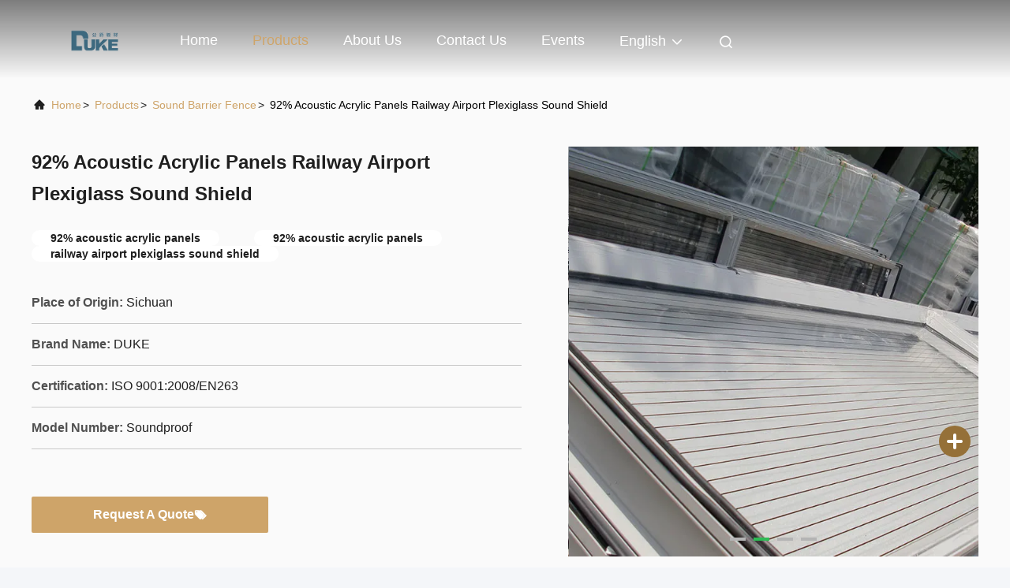

--- FILE ---
content_type: text/html
request_url: https://www.dukeacrylic.com/sale-26579649-92-acoustic-acrylic-panels-railway-airport-plexiglass-sound-shield.html
body_size: 24130
content:

<!DOCTYPE html>
<html lang="en">
<head>
	<meta charset="utf-8">
	<meta http-equiv="X-UA-Compatible" content="IE=edge">
	<meta name="viewport" content="width=device-width, initial-scale=1, maximum-scale=1, minimum-scale=1" />
    <title>92% Acoustic Acrylic Panels Railway Airport Plexiglass Sound Shield</title>
    <meta name="keywords" content="92% acoustic acrylic panels, 92% acoustic acrylic panels, railway airport plexiglass sound shield, Sound Barrier Fence" />
    <meta name="description" content="High quality 92% Acoustic Acrylic Panels Railway Airport Plexiglass Sound Shield from China, China's leading product market 92% acoustic acrylic panels product, with strict quality control 92% acoustic acrylic panels factories, producing high quality railway airport plexiglass sound shield Products." />
     <link rel='preload'
					  href=/photo/dukeacrylic/sitetpl/style/commonV2.css?ver=1745910771 as='style'><link type='text/css' rel='stylesheet'
					  href=/photo/dukeacrylic/sitetpl/style/commonV2.css?ver=1745910771 media='all'><meta property="og:title" content="92% Acoustic Acrylic Panels Railway Airport Plexiglass Sound Shield" />
<meta property="og:description" content="High quality 92% Acoustic Acrylic Panels Railway Airport Plexiglass Sound Shield from China, China's leading product market 92% acoustic acrylic panels product, with strict quality control 92% acoustic acrylic panels factories, producing high quality railway airport plexiglass sound shield Products." />
<meta property="og:type" content="product" />
<meta property="og:availability" content="instock" />
<meta property="og:site_name" content="Chengdu Cast Acrylic Panel Industry Co., Ltd" />
<meta property="og:url" content="https://www.dukeacrylic.com/sale-26579649-92-acoustic-acrylic-panels-railway-airport-plexiglass-sound-shield.html" />
<meta property="og:image" content="https://www.dukeacrylic.com/photo/ps94702860-92_acoustic_acrylic_panels_railway_airport_plexiglass_sound_shield.jpg" />
<link rel="canonical" href="https://www.dukeacrylic.com/sale-26579649-92-acoustic-acrylic-panels-railway-airport-plexiglass-sound-shield.html" />
<link rel="alternate" href="https://m.dukeacrylic.com/sale-26579649-92-acoustic-acrylic-panels-railway-airport-plexiglass-sound-shield.html" media="only screen and (max-width: 640px)" />
<link rel="stylesheet" type="text/css" href="/js/guidefirstcommon.css" />
<link rel="stylesheet" type="text/css" href="/js/guidecommon_99708.css" />
<style type="text/css">
/*<![CDATA[*/
.consent__cookie {position: fixed;top: 0;left: 0;width: 100%;height: 0%;z-index: 100000;}.consent__cookie_bg {position: fixed;top: 0;left: 0;width: 100%;height: 100%;background: #000;opacity: .6;display: none }.consent__cookie_rel {position: fixed;bottom:0;left: 0;width: 100%;background: #fff;display: -webkit-box;display: -ms-flexbox;display: flex;flex-wrap: wrap;padding: 24px 80px;-webkit-box-sizing: border-box;box-sizing: border-box;-webkit-box-pack: justify;-ms-flex-pack: justify;justify-content: space-between;-webkit-transition: all ease-in-out .3s;transition: all ease-in-out .3s }.consent__close {position: absolute;top: 20px;right: 20px;cursor: pointer }.consent__close svg {fill: #777 }.consent__close:hover svg {fill: #000 }.consent__cookie_box {flex: 1;word-break: break-word;}.consent__warm {color: #777;font-size: 16px;margin-bottom: 12px;line-height: 19px }.consent__title {color: #333;font-size: 20px;font-weight: 600;margin-bottom: 12px;line-height: 23px }.consent__itxt {color: #333;font-size: 14px;margin-bottom: 12px;display: -webkit-box;display: -ms-flexbox;display: flex;-webkit-box-align: center;-ms-flex-align: center;align-items: center }.consent__itxt i {display: -webkit-inline-box;display: -ms-inline-flexbox;display: inline-flex;width: 28px;height: 28px;border-radius: 50%;background: #e0f9e9;margin-right: 8px;-webkit-box-align: center;-ms-flex-align: center;align-items: center;-webkit-box-pack: center;-ms-flex-pack: center;justify-content: center }.consent__itxt svg {fill: #3ca860 }.consent__txt {color: #a6a6a6;font-size: 14px;margin-bottom: 8px;line-height: 17px }.consent__btns {display: -webkit-box;display: -ms-flexbox;display: flex;-webkit-box-orient: vertical;-webkit-box-direction: normal;-ms-flex-direction: column;flex-direction: column;-webkit-box-pack: center;-ms-flex-pack: center;justify-content: center;flex-shrink: 0;}.consent__btn {width: 280px;height: 40px;line-height: 40px;text-align: center;background: #3ca860;color: #fff;border-radius: 4px;margin: 8px 0;-webkit-box-sizing: border-box;box-sizing: border-box;cursor: pointer;font-size:14px}.consent__btn:hover {background: #00823b }.consent__btn.empty {color: #3ca860;border: 1px solid #3ca860;background: #fff }.consent__btn.empty:hover {background: #3ca860;color: #fff }.open .consent__cookie_bg {display: block }.open .consent__cookie_rel {bottom: 0 }@media (max-width: 760px) {.consent__btns {width: 100%;align-items: center;}.consent__cookie_rel {padding: 20px 24px }}.consent__cookie.open {display: block;}.consent__cookie {display: none;}
/*]]>*/
</style>
<style type="text/css">
/*<![CDATA[*/
@media only screen and (max-width:640px){.contact_now_dialog .content-wrap .desc{background-image:url(/images/cta_images/bg_s.png) !important}}.contact_now_dialog .content-wrap .content-wrap_header .cta-close{background-image:url(/images/cta_images/sprite.png) !important}.contact_now_dialog .content-wrap .desc{background-image:url(/images/cta_images/bg_l.png) !important}.contact_now_dialog .content-wrap .cta-btn i{background-image:url(/images/cta_images/sprite.png) !important}.contact_now_dialog .content-wrap .head-tip img{content:url(/images/cta_images/cta_contact_now.png) !important}.cusim{background-image:url(/images/imicon/im.svg) !important}.cuswa{background-image:url(/images/imicon/wa.png) !important}.cusall{background-image:url(/images/imicon/allchat.svg) !important}
/*]]>*/
</style>
<script type="text/javascript" src="/js/guidefirstcommon.js"></script>
<script type="text/javascript">
/*<![CDATA[*/
window.isvideotpl = 1;window.detailurl = '/sale-26579649-92-acoustic-acrylic-panels-railway-airport-plexiglass-sound-shield.html';
var colorUrl = '';var isShowGuide = 2;var showGuideColor = 0;var im_appid = 10003;var im_msg="Good day, what product are you looking for?";

var cta_cid = 150784;var use_defaulProductInfo = 1;var cta_pid = 26579649;var test_company = 0;var webim_domain = '';var company_type = 0;var cta_equipment = 'pc'; var setcookie = 'setwebimCookie(79342,26579649,0)'; var whatsapplink = "https://wa.me/8615198130478?text=Hi%2C+I%27m+interested+in+92%25+Acoustic+Acrylic+Panels+Railway+Airport+Plexiglass+Sound+Shield."; function insertMeta(){var str = '<meta name="mobile-web-app-capable" content="yes" /><meta name="viewport" content="width=device-width, initial-scale=1.0" />';document.head.insertAdjacentHTML('beforeend',str);} var element = document.querySelector('a.footer_webim_a[href="/webim/webim_tab.html"]');if (element) {element.parentNode.removeChild(element);}

var colorUrl = '';
var aisearch = 0;
var selfUrl = '';
window.playerReportUrl='/vod/view_count/report';
var query_string = ["Products","Detail"];
var g_tp = '';
var customtplcolor = 99708;
var str_chat = 'chat';
				var str_call_now = 'call now';
var str_chat_now = 'chat now';
var str_contact1 = 'Get Best Price';var str_chat_lang='english';var str_contact2 = 'Get Price';var str_contact2 = 'Best Price';var str_contact = 'Contact';
window.predomainsub = "";
/*]]>*/
</script>
</head>
<body>
<img src="/logo.gif" style="display:none" alt="logo"/>
<a style="display: none!important;" title="Chengdu Cast Acrylic Panel Industry Co., Ltd" class="float-inquiry" href="/contactnow.html" onclick='setinquiryCookie("{\"showproduct\":1,\"pid\":\"26579649\",\"name\":\"92% Acoustic Acrylic Panels Railway Airport Plexiglass Sound Shield\",\"source_url\":\"\\/sale-26579649-92-acoustic-acrylic-panels-railway-airport-plexiglass-sound-shield.html\",\"picurl\":\"\\/photo\\/pd94702860-92_acoustic_acrylic_panels_railway_airport_plexiglass_sound_shield.jpg\",\"propertyDetail\":[[\"Product name\",\"1220*2440mm 1220*1830mm customized\"],[\"Light Transmittance\",\"92%\"],[\"Application\",\"Decoration, Advertising\\uff0cConstruction project\"],[\"Production Capacity\",\"10000 Ton\\/Tons\"]],\"company_name\":null,\"picurl_c\":\"\\/photo\\/pc94702860-92_acoustic_acrylic_panels_railway_airport_plexiglass_sound_shield.jpg\",\"price\":\"\",\"username\":\"Duke\",\"viewTime\":\"Last Login : 0 hours 42 minutes ago\",\"subject\":\"Please quote us your 92% Acoustic Acrylic Panels Railway Airport Plexiglass Sound Shield\",\"countrycode\":\"\"}");'></a>
<script>
var originProductInfo = '';
var originProductInfo = {"showproduct":1,"pid":"26579649","name":"92% Acoustic Acrylic Panels Railway Airport Plexiglass Sound Shield","source_url":"\/sale-26579649-92-acoustic-acrylic-panels-railway-airport-plexiglass-sound-shield.html","picurl":"\/photo\/pd94702860-92_acoustic_acrylic_panels_railway_airport_plexiglass_sound_shield.jpg","propertyDetail":[["Product name","1220*2440mm 1220*1830mm customized"],["Light Transmittance","92%"],["Application","Decoration, Advertising\uff0cConstruction project"],["Production Capacity","10000 Ton\/Tons"]],"company_name":null,"picurl_c":"\/photo\/pc94702860-92_acoustic_acrylic_panels_railway_airport_plexiglass_sound_shield.jpg","price":"","username":"Duke","viewTime":"Last Login : 5 hours 42 minutes ago","subject":"I am interested in your 92% Acoustic Acrylic Panels Railway Airport Plexiglass Sound Shield","countrycode":""};
var save_url = "/contactsave.html";
var update_url = "/updateinquiry.html";
var productInfo = {};
var defaulProductInfo = {};
var myDate = new Date();
var curDate = myDate.getFullYear()+'-'+(parseInt(myDate.getMonth())+1)+'-'+myDate.getDate();
var message = '';
var default_pop = 1;
var leaveMessageDialog = document.getElementsByClassName('leave-message-dialog')[0]; // 获取弹层
var _$$ = function (dom) {
    return document.querySelectorAll(dom);
};
resInfo = originProductInfo;
resInfo['name'] = resInfo['name'] || '';
defaulProductInfo.pid = resInfo['pid'];
defaulProductInfo.productName = resInfo['name'] ?? '';
defaulProductInfo.productInfo = resInfo['propertyDetail'];
defaulProductInfo.productImg = resInfo['picurl_c'];
defaulProductInfo.subject = resInfo['subject'] ?? '';
defaulProductInfo.productImgAlt = resInfo['name'] ?? '';
var inquirypopup_tmp = 1;
var message = 'Dear,'+'\r\n'+"I am interested in"+' '+trim(resInfo['name'])+", could you send me more details such as type, size, MOQ, material, etc."+'\r\n'+"Thanks!"+'\r\n'+"Waiting for your reply.";
var message_1 = 'Dear,'+'\r\n'+"I am interested in"+' '+trim(resInfo['name'])+", could you send me more details such as type, size, MOQ, material, etc."+'\r\n'+"Thanks!"+'\r\n'+"Waiting for your reply.";
var message_2 = 'Hello,'+'\r\n'+"I am looking for"+' '+trim(resInfo['name'])+", please send me the price, specification and picture."+'\r\n'+"Your swift response will be highly appreciated."+'\r\n'+"Feel free to contact me for more information."+'\r\n'+"Thanks a lot.";
var message_3 = 'Hello,'+'\r\n'+trim(resInfo['name'])+' '+"meets my expectations."+'\r\n'+"Please give me the best price and some other product information."+'\r\n'+"Feel free to contact me via my mail."+'\r\n'+"Thanks a lot.";

var message_4 = 'Dear,'+'\r\n'+"What is the FOB price on your"+' '+trim(resInfo['name'])+'?'+'\r\n'+"Which is the nearest port name?"+'\r\n'+"Please reply me as soon as possible, it would be better to share further information."+'\r\n'+"Regards!";
var message_5 = 'Hi there,'+'\r\n'+"I am very interested in your"+' '+trim(resInfo['name'])+'.'+'\r\n'+"Please send me your product details."+'\r\n'+"Looking forward to your quick reply."+'\r\n'+"Feel free to contact me by mail."+'\r\n'+"Regards!";

var message_6 = 'Dear,'+'\r\n'+"Please provide us with information about your"+' '+trim(resInfo['name'])+", such as type, size, material, and of course the best price."+'\r\n'+"Looking forward to your quick reply."+'\r\n'+"Thank you!";
var message_7 = 'Dear,'+'\r\n'+"Can you supply"+' '+trim(resInfo['name'])+" for us?"+'\r\n'+"First we want a price list and some product details."+'\r\n'+"I hope to get reply asap and look forward to cooperation."+'\r\n'+"Thank you very much.";
var message_8 = 'hi,'+'\r\n'+"I am looking for"+' '+trim(resInfo['name'])+", please give me some more detailed product information."+'\r\n'+"I look forward to your reply."+'\r\n'+"Thank you!";
var message_9 = 'Hello,'+'\r\n'+"Your"+' '+trim(resInfo['name'])+" meets my requirements very well."+'\r\n'+"Please send me the price, specification, and similar model will be OK."+'\r\n'+"Feel free to chat with me."+'\r\n'+"Thanks!";
var message_10 = 'Dear,'+'\r\n'+"I want to know more about the details and quotation of"+' '+trim(resInfo['name'])+'.'+'\r\n'+"Feel free to contact me."+'\r\n'+"Regards!";

var r = getRandom(1,10);

defaulProductInfo.message = eval("message_"+r);
    defaulProductInfo.message = eval("message_"+r);
        var mytAjax = {

    post: function(url, data, fn) {
        var xhr = new XMLHttpRequest();
        xhr.open("POST", url, true);
        xhr.setRequestHeader("Content-Type", "application/x-www-form-urlencoded;charset=UTF-8");
        xhr.setRequestHeader("X-Requested-With", "XMLHttpRequest");
        xhr.setRequestHeader('Content-Type','text/plain;charset=UTF-8');
        xhr.onreadystatechange = function() {
            if(xhr.readyState == 4 && (xhr.status == 200 || xhr.status == 304)) {
                fn.call(this, xhr.responseText);
            }
        };
        xhr.send(data);
    },

    postform: function(url, data, fn) {
        var xhr = new XMLHttpRequest();
        xhr.open("POST", url, true);
        xhr.setRequestHeader("X-Requested-With", "XMLHttpRequest");
        xhr.onreadystatechange = function() {
            if(xhr.readyState == 4 && (xhr.status == 200 || xhr.status == 304)) {
                fn.call(this, xhr.responseText);
            }
        };
        xhr.send(data);
    }
};
/*window.onload = function(){
    leaveMessageDialog = document.getElementsByClassName('leave-message-dialog')[0];
    if (window.localStorage.recordDialogStatus=='undefined' || (window.localStorage.recordDialogStatus!='undefined' && window.localStorage.recordDialogStatus != curDate)) {
        setTimeout(function(){
            if(parseInt(inquirypopup_tmp%10) == 1){
                creatDialog(defaulProductInfo, 1);
            }
        }, 6000);
    }
};*/
function trim(str)
{
    str = str.replace(/(^\s*)/g,"");
    return str.replace(/(\s*$)/g,"");
};
function getRandom(m,n){
    var num = Math.floor(Math.random()*(m - n) + n);
    return num;
};
function strBtn(param) {

    var starattextarea = document.getElementById("textareamessage").value.length;
    var email = document.getElementById("startEmail").value;

    var default_tip = document.querySelectorAll(".watermark_container").length;
    if (20 < starattextarea && starattextarea < 3000) {
        if(default_tip>0){
            document.getElementById("textareamessage1").parentNode.parentNode.nextElementSibling.style.display = "none";
        }else{
            document.getElementById("textareamessage1").parentNode.nextElementSibling.style.display = "none";
        }

    } else {
        if(default_tip>0){
            document.getElementById("textareamessage1").parentNode.parentNode.nextElementSibling.style.display = "block";
        }else{
            document.getElementById("textareamessage1").parentNode.nextElementSibling.style.display = "block";
        }

        return;
    }

    // var re = /^([a-zA-Z0-9_-])+@([a-zA-Z0-9_-])+\.([a-zA-Z0-9_-])+/i;/*邮箱不区分大小写*/
    var re = /^[a-zA-Z0-9][\w-]*(\.?[\w-]+)*@[a-zA-Z0-9-]+(\.[a-zA-Z0-9]+)+$/i;
    if (!re.test(email)) {
        document.getElementById("startEmail").nextElementSibling.style.display = "block";
        return;
    } else {
        document.getElementById("startEmail").nextElementSibling.style.display = "none";
    }

    var subject = document.getElementById("pop_subject").value;
    var pid = document.getElementById("pop_pid").value;
    var message = document.getElementById("textareamessage").value;
    var sender_email = document.getElementById("startEmail").value;
    var tel = '';
    if (document.getElementById("tel0") != undefined && document.getElementById("tel0") != '')
        tel = document.getElementById("tel0").value;
    var form_serialize = '&tel='+tel;

    form_serialize = form_serialize.replace(/\+/g, "%2B");
    mytAjax.post(save_url,"pid="+pid+"&subject="+subject+"&email="+sender_email+"&message="+(message)+form_serialize,function(res){
        var mes = JSON.parse(res);
        if(mes.status == 200){
            var iid = mes.iid;
            document.getElementById("pop_iid").value = iid;
            document.getElementById("pop_uuid").value = mes.uuid;

            if(typeof gtag_report_conversion === "function"){
                gtag_report_conversion();//执行统计js代码
            }
            if(typeof fbq === "function"){
                fbq('track','Purchase');//执行统计js代码
            }
        }
    });
    for (var index = 0; index < document.querySelectorAll(".dialog-content-pql").length; index++) {
        document.querySelectorAll(".dialog-content-pql")[index].style.display = "none";
    };
    $('#idphonepql').val(tel);
    document.getElementById("dialog-content-pql-id").style.display = "block";
    ;
};
function twoBtnOk(param) {

    var selectgender = document.getElementById("Mr").innerHTML;
    var iid = document.getElementById("pop_iid").value;
    var sendername = document.getElementById("idnamepql").value;
    var senderphone = document.getElementById("idphonepql").value;
    var sendercname = document.getElementById("idcompanypql").value;
    var uuid = document.getElementById("pop_uuid").value;
    var gender = 2;
    if(selectgender == 'Mr.') gender = 0;
    if(selectgender == 'Mrs.') gender = 1;
    var pid = document.getElementById("pop_pid").value;
    var form_serialize = '';

        form_serialize = form_serialize.replace(/\+/g, "%2B");

    mytAjax.post(update_url,"iid="+iid+"&gender="+gender+"&uuid="+uuid+"&name="+(sendername)+"&tel="+(senderphone)+"&company="+(sendercname)+form_serialize,function(res){});

    for (var index = 0; index < document.querySelectorAll(".dialog-content-pql").length; index++) {
        document.querySelectorAll(".dialog-content-pql")[index].style.display = "none";
    };
    document.getElementById("dialog-content-pql-ok").style.display = "block";

};
function toCheckMust(name) {
    $('#'+name+'error').hide();
}
function handClidk(param) {
    var starattextarea = document.getElementById("textareamessage1").value.length;
    var email = document.getElementById("startEmail1").value;
    var default_tip = document.querySelectorAll(".watermark_container").length;
    if (20 < starattextarea && starattextarea < 3000) {
        if(default_tip>0){
            document.getElementById("textareamessage1").parentNode.parentNode.nextElementSibling.style.display = "none";
        }else{
            document.getElementById("textareamessage1").parentNode.nextElementSibling.style.display = "none";
        }

    } else {
        if(default_tip>0){
            document.getElementById("textareamessage1").parentNode.parentNode.nextElementSibling.style.display = "block";
        }else{
            document.getElementById("textareamessage1").parentNode.nextElementSibling.style.display = "block";
        }

        return;
    }

    // var re = /^([a-zA-Z0-9_-])+@([a-zA-Z0-9_-])+\.([a-zA-Z0-9_-])+/i;
    var re = /^[a-zA-Z0-9][\w-]*(\.?[\w-]+)*@[a-zA-Z0-9-]+(\.[a-zA-Z0-9]+)+$/i;
    if (!re.test(email)) {
        document.getElementById("startEmail1").nextElementSibling.style.display = "block";
        return;
    } else {
        document.getElementById("startEmail1").nextElementSibling.style.display = "none";
    }

    var subject = document.getElementById("pop_subject").value;
    var pid = document.getElementById("pop_pid").value;
    var message = document.getElementById("textareamessage1").value;
    var sender_email = document.getElementById("startEmail1").value;
    var form_serialize = tel = '';
    if (document.getElementById("tel1") != undefined && document.getElementById("tel1") != '')
        tel = document.getElementById("tel1").value;
        mytAjax.post(save_url,"email="+sender_email+"&tel="+tel+"&pid="+pid+"&message="+message+"&subject="+subject+form_serialize,function(res){

        var mes = JSON.parse(res);
        if(mes.status == 200){
            var iid = mes.iid;
            document.getElementById("pop_iid").value = iid;
            document.getElementById("pop_uuid").value = mes.uuid;
            if(typeof gtag_report_conversion === "function"){
                gtag_report_conversion();//执行统计js代码
            }
        }

    });
    for (var index = 0; index < document.querySelectorAll(".dialog-content-pql").length; index++) {
        document.querySelectorAll(".dialog-content-pql")[index].style.display = "none";
    };
    $('#idphonepql').val(tel);
    document.getElementById("dialog-content-pql-id").style.display = "block";

};
window.addEventListener('load', function () {
    $('.checkbox-wrap label').each(function(){
        if($(this).find('input').prop('checked')){
            $(this).addClass('on')
        }else {
            $(this).removeClass('on')
        }
    })
    $(document).on('click', '.checkbox-wrap label' , function(ev){
        if (ev.target.tagName.toUpperCase() != 'INPUT') {
            $(this).toggleClass('on')
        }
    })
})

function hand_video(pdata) {
    data = JSON.parse(pdata);
    productInfo.productName = data.productName;
    productInfo.productInfo = data.productInfo;
    productInfo.productImg = data.productImg;
    productInfo.subject = data.subject;

    var message = 'Dear,'+'\r\n'+"I am interested in"+' '+trim(data.productName)+", could you send me more details such as type, size, quantity, material, etc."+'\r\n'+"Thanks!"+'\r\n'+"Waiting for your reply.";

    var message = 'Dear,'+'\r\n'+"I am interested in"+' '+trim(data.productName)+", could you send me more details such as type, size, MOQ, material, etc."+'\r\n'+"Thanks!"+'\r\n'+"Waiting for your reply.";
    var message_1 = 'Dear,'+'\r\n'+"I am interested in"+' '+trim(data.productName)+", could you send me more details such as type, size, MOQ, material, etc."+'\r\n'+"Thanks!"+'\r\n'+"Waiting for your reply.";
    var message_2 = 'Hello,'+'\r\n'+"I am looking for"+' '+trim(data.productName)+", please send me the price, specification and picture."+'\r\n'+"Your swift response will be highly appreciated."+'\r\n'+"Feel free to contact me for more information."+'\r\n'+"Thanks a lot.";
    var message_3 = 'Hello,'+'\r\n'+trim(data.productName)+' '+"meets my expectations."+'\r\n'+"Please give me the best price and some other product information."+'\r\n'+"Feel free to contact me via my mail."+'\r\n'+"Thanks a lot.";

    var message_4 = 'Dear,'+'\r\n'+"What is the FOB price on your"+' '+trim(data.productName)+'?'+'\r\n'+"Which is the nearest port name?"+'\r\n'+"Please reply me as soon as possible, it would be better to share further information."+'\r\n'+"Regards!";
    var message_5 = 'Hi there,'+'\r\n'+"I am very interested in your"+' '+trim(data.productName)+'.'+'\r\n'+"Please send me your product details."+'\r\n'+"Looking forward to your quick reply."+'\r\n'+"Feel free to contact me by mail."+'\r\n'+"Regards!";

    var message_6 = 'Dear,'+'\r\n'+"Please provide us with information about your"+' '+trim(data.productName)+", such as type, size, material, and of course the best price."+'\r\n'+"Looking forward to your quick reply."+'\r\n'+"Thank you!";
    var message_7 = 'Dear,'+'\r\n'+"Can you supply"+' '+trim(data.productName)+" for us?"+'\r\n'+"First we want a price list and some product details."+'\r\n'+"I hope to get reply asap and look forward to cooperation."+'\r\n'+"Thank you very much.";
    var message_8 = 'hi,'+'\r\n'+"I am looking for"+' '+trim(data.productName)+", please give me some more detailed product information."+'\r\n'+"I look forward to your reply."+'\r\n'+"Thank you!";
    var message_9 = 'Hello,'+'\r\n'+"Your"+' '+trim(data.productName)+" meets my requirements very well."+'\r\n'+"Please send me the price, specification, and similar model will be OK."+'\r\n'+"Feel free to chat with me."+'\r\n'+"Thanks!";
    var message_10 = 'Dear,'+'\r\n'+"I want to know more about the details and quotation of"+' '+trim(data.productName)+'.'+'\r\n'+"Feel free to contact me."+'\r\n'+"Regards!";

    var r = getRandom(1,10);

    productInfo.message = eval("message_"+r);
            if(parseInt(inquirypopup_tmp/10) == 1){
        productInfo.message = "";
    }
    productInfo.pid = data.pid;
    creatDialog(productInfo, 2);
};

function handDialog(pdata) {
    data = JSON.parse(pdata);
    productInfo.productName = data.productName;
    productInfo.productInfo = data.productInfo;
    productInfo.productImg = data.productImg;
    productInfo.subject = data.subject;

    var message = 'Dear,'+'\r\n'+"I am interested in"+' '+trim(data.productName)+", could you send me more details such as type, size, quantity, material, etc."+'\r\n'+"Thanks!"+'\r\n'+"Waiting for your reply.";

    var message = 'Dear,'+'\r\n'+"I am interested in"+' '+trim(data.productName)+", could you send me more details such as type, size, MOQ, material, etc."+'\r\n'+"Thanks!"+'\r\n'+"Waiting for your reply.";
    var message_1 = 'Dear,'+'\r\n'+"I am interested in"+' '+trim(data.productName)+", could you send me more details such as type, size, MOQ, material, etc."+'\r\n'+"Thanks!"+'\r\n'+"Waiting for your reply.";
    var message_2 = 'Hello,'+'\r\n'+"I am looking for"+' '+trim(data.productName)+", please send me the price, specification and picture."+'\r\n'+"Your swift response will be highly appreciated."+'\r\n'+"Feel free to contact me for more information."+'\r\n'+"Thanks a lot.";
    var message_3 = 'Hello,'+'\r\n'+trim(data.productName)+' '+"meets my expectations."+'\r\n'+"Please give me the best price and some other product information."+'\r\n'+"Feel free to contact me via my mail."+'\r\n'+"Thanks a lot.";

    var message_4 = 'Dear,'+'\r\n'+"What is the FOB price on your"+' '+trim(data.productName)+'?'+'\r\n'+"Which is the nearest port name?"+'\r\n'+"Please reply me as soon as possible, it would be better to share further information."+'\r\n'+"Regards!";
    var message_5 = 'Hi there,'+'\r\n'+"I am very interested in your"+' '+trim(data.productName)+'.'+'\r\n'+"Please send me your product details."+'\r\n'+"Looking forward to your quick reply."+'\r\n'+"Feel free to contact me by mail."+'\r\n'+"Regards!";

    var message_6 = 'Dear,'+'\r\n'+"Please provide us with information about your"+' '+trim(data.productName)+", such as type, size, material, and of course the best price."+'\r\n'+"Looking forward to your quick reply."+'\r\n'+"Thank you!";
    var message_7 = 'Dear,'+'\r\n'+"Can you supply"+' '+trim(data.productName)+" for us?"+'\r\n'+"First we want a price list and some product details."+'\r\n'+"I hope to get reply asap and look forward to cooperation."+'\r\n'+"Thank you very much.";
    var message_8 = 'hi,'+'\r\n'+"I am looking for"+' '+trim(data.productName)+", please give me some more detailed product information."+'\r\n'+"I look forward to your reply."+'\r\n'+"Thank you!";
    var message_9 = 'Hello,'+'\r\n'+"Your"+' '+trim(data.productName)+" meets my requirements very well."+'\r\n'+"Please send me the price, specification, and similar model will be OK."+'\r\n'+"Feel free to chat with me."+'\r\n'+"Thanks!";
    var message_10 = 'Dear,'+'\r\n'+"I want to know more about the details and quotation of"+' '+trim(data.productName)+'.'+'\r\n'+"Feel free to contact me."+'\r\n'+"Regards!";

    var r = getRandom(1,10);
    productInfo.message = eval("message_"+r);
            if(parseInt(inquirypopup_tmp/10) == 1){
        productInfo.message = "";
    }
    productInfo.pid = data.pid;
    creatDialog(productInfo, 2);
};

function closepql(param) {

    leaveMessageDialog.style.display = 'none';
};

function closepql2(param) {

    for (var index = 0; index < document.querySelectorAll(".dialog-content-pql").length; index++) {
        document.querySelectorAll(".dialog-content-pql")[index].style.display = "none";
    };
    document.getElementById("dialog-content-pql-ok").style.display = "block";
};

function decodeHtmlEntities(str) {
    var tempElement = document.createElement('div');
    tempElement.innerHTML = str;
    return tempElement.textContent || tempElement.innerText || '';
}

function initProduct(productInfo,type){

    productInfo.productName = decodeHtmlEntities(productInfo.productName);
    productInfo.message = decodeHtmlEntities(productInfo.message);

    leaveMessageDialog = document.getElementsByClassName('leave-message-dialog')[0];
    leaveMessageDialog.style.display = "block";
    if(type == 3){
        var popinquiryemail = document.getElementById("popinquiryemail").value;
        _$$("#startEmail1")[0].value = popinquiryemail;
    }else{
        _$$("#startEmail1")[0].value = "";
    }
    _$$("#startEmail")[0].value = "";
    _$$("#idnamepql")[0].value = "";
    _$$("#idphonepql")[0].value = "";
    _$$("#idcompanypql")[0].value = "";

    _$$("#pop_pid")[0].value = productInfo.pid;
    _$$("#pop_subject")[0].value = productInfo.subject;
    
    if(parseInt(inquirypopup_tmp/10) == 1){
        productInfo.message = "";
    }

    _$$("#textareamessage1")[0].value = productInfo.message;
    _$$("#textareamessage")[0].value = productInfo.message;

    _$$("#dialog-content-pql-id .titlep")[0].innerHTML = productInfo.productName;
    _$$("#dialog-content-pql-id img")[0].setAttribute("src", productInfo.productImg);
    _$$("#dialog-content-pql-id img")[0].setAttribute("alt", productInfo.productImgAlt);

    _$$("#dialog-content-pql-id-hand img")[0].setAttribute("src", productInfo.productImg);
    _$$("#dialog-content-pql-id-hand img")[0].setAttribute("alt", productInfo.productImgAlt);
    _$$("#dialog-content-pql-id-hand .titlep")[0].innerHTML = productInfo.productName;

    if (productInfo.productInfo.length > 0) {
        var ul2, ul;
        ul = document.createElement("ul");
        for (var index = 0; index < productInfo.productInfo.length; index++) {
            var el = productInfo.productInfo[index];
            var li = document.createElement("li");
            var span1 = document.createElement("span");
            span1.innerHTML = el[0] + ":";
            var span2 = document.createElement("span");
            span2.innerHTML = el[1];
            li.appendChild(span1);
            li.appendChild(span2);
            ul.appendChild(li);

        }
        ul2 = ul.cloneNode(true);
        if (type === 1) {
            _$$("#dialog-content-pql-id .left")[0].replaceChild(ul, _$$("#dialog-content-pql-id .left ul")[0]);
        } else {
            _$$("#dialog-content-pql-id-hand .left")[0].replaceChild(ul2, _$$("#dialog-content-pql-id-hand .left ul")[0]);
            _$$("#dialog-content-pql-id .left")[0].replaceChild(ul, _$$("#dialog-content-pql-id .left ul")[0]);
        }
    };
    for (var index = 0; index < _$$("#dialog-content-pql-id .right ul li").length; index++) {
        _$$("#dialog-content-pql-id .right ul li")[index].addEventListener("click", function (params) {
            _$$("#dialog-content-pql-id .right #Mr")[0].innerHTML = this.innerHTML
        }, false)

    };

};
function closeInquiryCreateDialog() {
    document.getElementById("xuanpan_dialog_box_pql").style.display = "none";
};
function showInquiryCreateDialog() {
    document.getElementById("xuanpan_dialog_box_pql").style.display = "block";
};
function submitPopInquiry(){
    var message = document.getElementById("inquiry_message").value;
    var email = document.getElementById("inquiry_email").value;
    var subject = defaulProductInfo.subject;
    var pid = defaulProductInfo.pid;
    if (email === undefined) {
        showInquiryCreateDialog();
        document.getElementById("inquiry_email").style.border = "1px solid red";
        return false;
    };
    if (message === undefined) {
        showInquiryCreateDialog();
        document.getElementById("inquiry_message").style.border = "1px solid red";
        return false;
    };
    if (email.search(/^\w+((-\w+)|(\.\w+))*\@[A-Za-z0-9]+((\.|-)[A-Za-z0-9]+)*\.[A-Za-z0-9]+$/) == -1) {
        document.getElementById("inquiry_email").style.border= "1px solid red";
        showInquiryCreateDialog();
        return false;
    } else {
        document.getElementById("inquiry_email").style.border= "";
    };
    if (message.length < 20 || message.length >3000) {
        showInquiryCreateDialog();
        document.getElementById("inquiry_message").style.border = "1px solid red";
        return false;
    } else {
        document.getElementById("inquiry_message").style.border = "";
    };
    var tel = '';
    if (document.getElementById("tel") != undefined && document.getElementById("tel") != '')
        tel = document.getElementById("tel").value;

    mytAjax.post(save_url,"pid="+pid+"&subject="+subject+"&email="+email+"&message="+(message)+'&tel='+tel,function(res){
        var mes = JSON.parse(res);
        if(mes.status == 200){
            var iid = mes.iid;
            document.getElementById("pop_iid").value = iid;
            document.getElementById("pop_uuid").value = mes.uuid;

        }
    });
    initProduct(defaulProductInfo);
    for (var index = 0; index < document.querySelectorAll(".dialog-content-pql").length; index++) {
        document.querySelectorAll(".dialog-content-pql")[index].style.display = "none";
    };
    $('#idphonepql').val(tel);
    document.getElementById("dialog-content-pql-id").style.display = "block";

};

//带附件上传
function submitPopInquiryfile(email_id,message_id,check_sort,name_id,phone_id,company_id,attachments){

    if(typeof(check_sort) == 'undefined'){
        check_sort = 0;
    }
    var message = document.getElementById(message_id).value;
    var email = document.getElementById(email_id).value;
    var attachments = document.getElementById(attachments).value;
    if(typeof(name_id) !== 'undefined' && name_id != ""){
        var name  = document.getElementById(name_id).value;
    }
    if(typeof(phone_id) !== 'undefined' && phone_id != ""){
        var phone = document.getElementById(phone_id).value;
    }
    if(typeof(company_id) !== 'undefined' && company_id != ""){
        var company = document.getElementById(company_id).value;
    }
    var subject = defaulProductInfo.subject;
    var pid = defaulProductInfo.pid;

    if(check_sort == 0){
        if (email === undefined) {
            showInquiryCreateDialog();
            document.getElementById(email_id).style.border = "1px solid red";
            return false;
        };
        if (message === undefined) {
            showInquiryCreateDialog();
            document.getElementById(message_id).style.border = "1px solid red";
            return false;
        };

        if (email.search(/^\w+((-\w+)|(\.\w+))*\@[A-Za-z0-9]+((\.|-)[A-Za-z0-9]+)*\.[A-Za-z0-9]+$/) == -1) {
            document.getElementById(email_id).style.border= "1px solid red";
            showInquiryCreateDialog();
            return false;
        } else {
            document.getElementById(email_id).style.border= "";
        };
        if (message.length < 20 || message.length >3000) {
            showInquiryCreateDialog();
            document.getElementById(message_id).style.border = "1px solid red";
            return false;
        } else {
            document.getElementById(message_id).style.border = "";
        };
    }else{

        if (message === undefined) {
            showInquiryCreateDialog();
            document.getElementById(message_id).style.border = "1px solid red";
            return false;
        };

        if (email === undefined) {
            showInquiryCreateDialog();
            document.getElementById(email_id).style.border = "1px solid red";
            return false;
        };

        if (message.length < 20 || message.length >3000) {
            showInquiryCreateDialog();
            document.getElementById(message_id).style.border = "1px solid red";
            return false;
        } else {
            document.getElementById(message_id).style.border = "";
        };

        if (email.search(/^\w+((-\w+)|(\.\w+))*\@[A-Za-z0-9]+((\.|-)[A-Za-z0-9]+)*\.[A-Za-z0-9]+$/) == -1) {
            document.getElementById(email_id).style.border= "1px solid red";
            showInquiryCreateDialog();
            return false;
        } else {
            document.getElementById(email_id).style.border= "";
        };

    };

    mytAjax.post(save_url,"pid="+pid+"&subject="+subject+"&email="+email+"&message="+message+"&company="+company+"&attachments="+attachments,function(res){
        var mes = JSON.parse(res);
        if(mes.status == 200){
            var iid = mes.iid;
            document.getElementById("pop_iid").value = iid;
            document.getElementById("pop_uuid").value = mes.uuid;

            if(typeof gtag_report_conversion === "function"){
                gtag_report_conversion();//执行统计js代码
            }
            if(typeof fbq === "function"){
                fbq('track','Purchase');//执行统计js代码
            }
        }
    });
    initProduct(defaulProductInfo);

    if(name !== undefined && name != ""){
        _$$("#idnamepql")[0].value = name;
    }

    if(phone !== undefined && phone != ""){
        _$$("#idphonepql")[0].value = phone;
    }

    if(company !== undefined && company != ""){
        _$$("#idcompanypql")[0].value = company;
    }

    for (var index = 0; index < document.querySelectorAll(".dialog-content-pql").length; index++) {
        document.querySelectorAll(".dialog-content-pql")[index].style.display = "none";
    };
    document.getElementById("dialog-content-pql-id").style.display = "block";

};
function submitPopInquiryByParam(email_id,message_id,check_sort,name_id,phone_id,company_id){

    if(typeof(check_sort) == 'undefined'){
        check_sort = 0;
    }

    var senderphone = '';
    var message = document.getElementById(message_id).value;
    var email = document.getElementById(email_id).value;
    if(typeof(name_id) !== 'undefined' && name_id != ""){
        var name  = document.getElementById(name_id).value;
    }
    if(typeof(phone_id) !== 'undefined' && phone_id != ""){
        var phone = document.getElementById(phone_id).value;
        senderphone = phone;
    }
    if(typeof(company_id) !== 'undefined' && company_id != ""){
        var company = document.getElementById(company_id).value;
    }
    var subject = defaulProductInfo.subject;
    var pid = defaulProductInfo.pid;

    if(check_sort == 0){
        if (email === undefined) {
            showInquiryCreateDialog();
            document.getElementById(email_id).style.border = "1px solid red";
            return false;
        };
        if (message === undefined) {
            showInquiryCreateDialog();
            document.getElementById(message_id).style.border = "1px solid red";
            return false;
        };

        if (email.search(/^\w+((-\w+)|(\.\w+))*\@[A-Za-z0-9]+((\.|-)[A-Za-z0-9]+)*\.[A-Za-z0-9]+$/) == -1) {
            document.getElementById(email_id).style.border= "1px solid red";
            showInquiryCreateDialog();
            return false;
        } else {
            document.getElementById(email_id).style.border= "";
        };
        if (message.length < 20 || message.length >3000) {
            showInquiryCreateDialog();
            document.getElementById(message_id).style.border = "1px solid red";
            return false;
        } else {
            document.getElementById(message_id).style.border = "";
        };
    }else{

        if (message === undefined) {
            showInquiryCreateDialog();
            document.getElementById(message_id).style.border = "1px solid red";
            return false;
        };

        if (email === undefined) {
            showInquiryCreateDialog();
            document.getElementById(email_id).style.border = "1px solid red";
            return false;
        };

        if (message.length < 20 || message.length >3000) {
            showInquiryCreateDialog();
            document.getElementById(message_id).style.border = "1px solid red";
            return false;
        } else {
            document.getElementById(message_id).style.border = "";
        };

        if (email.search(/^\w+((-\w+)|(\.\w+))*\@[A-Za-z0-9]+((\.|-)[A-Za-z0-9]+)*\.[A-Za-z0-9]+$/) == -1) {
            document.getElementById(email_id).style.border= "1px solid red";
            showInquiryCreateDialog();
            return false;
        } else {
            document.getElementById(email_id).style.border= "";
        };

    };

    var productsku = "";
    if($("#product_sku").length > 0){
        productsku = $("#product_sku").html();
    }

    mytAjax.post(save_url,"tel="+senderphone+"&pid="+pid+"&subject="+subject+"&email="+email+"&message="+message+"&messagesku="+encodeURI(productsku),function(res){
        var mes = JSON.parse(res);
        if(mes.status == 200){
            var iid = mes.iid;
            document.getElementById("pop_iid").value = iid;
            document.getElementById("pop_uuid").value = mes.uuid;

            if(typeof gtag_report_conversion === "function"){
                gtag_report_conversion();//执行统计js代码
            }
            if(typeof fbq === "function"){
                fbq('track','Purchase');//执行统计js代码
            }
        }
    });
    initProduct(defaulProductInfo);

    if(name !== undefined && name != ""){
        _$$("#idnamepql")[0].value = name;
    }

    if(phone !== undefined && phone != ""){
        _$$("#idphonepql")[0].value = phone;
    }

    if(company !== undefined && company != ""){
        _$$("#idcompanypql")[0].value = company;
    }

    for (var index = 0; index < document.querySelectorAll(".dialog-content-pql").length; index++) {
        document.querySelectorAll(".dialog-content-pql")[index].style.display = "none";

    };
    document.getElementById("dialog-content-pql-id").style.display = "block";

};

function creat_videoDialog(productInfo, type) {

    if(type == 1){
        if(default_pop != 1){
            return false;
        }
        window.localStorage.recordDialogStatus = curDate;
    }else{
        default_pop = 0;
    }
    initProduct(productInfo, type);
    if (type === 1) {
        // 自动弹出
        for (var index = 0; index < document.querySelectorAll(".dialog-content-pql").length; index++) {

            document.querySelectorAll(".dialog-content-pql")[index].style.display = "none";
        };
        document.getElementById("dialog-content-pql").style.display = "block";
    } else {
        // 手动弹出
        for (var index = 0; index < document.querySelectorAll(".dialog-content-pql").length; index++) {
            document.querySelectorAll(".dialog-content-pql")[index].style.display = "none";
        };
        document.getElementById("dialog-content-pql-id-hand").style.display = "block";
    }
}

function creatDialog(productInfo, type) {

    if(type == 1){
        if(default_pop != 1){
            return false;
        }
        window.localStorage.recordDialogStatus = curDate;
    }else{
        default_pop = 0;
    }
    initProduct(productInfo, type);
    if (type === 1) {
        // 自动弹出
        for (var index = 0; index < document.querySelectorAll(".dialog-content-pql").length; index++) {

            document.querySelectorAll(".dialog-content-pql")[index].style.display = "none";
        };
        document.getElementById("dialog-content-pql").style.display = "block";
    } else {
        // 手动弹出
        for (var index = 0; index < document.querySelectorAll(".dialog-content-pql").length; index++) {
            document.querySelectorAll(".dialog-content-pql")[index].style.display = "none";
        };
        document.getElementById("dialog-content-pql-id-hand").style.display = "block";
    }
}

//带邮箱信息打开询盘框 emailtype=1表示带入邮箱
function openDialog(emailtype){
    var type = 2;//不带入邮箱，手动弹出
    if(emailtype == 1){
        var popinquiryemail = document.getElementById("popinquiryemail").value;
        // var re = /^([a-zA-Z0-9_-])+@([a-zA-Z0-9_-])+\.([a-zA-Z0-9_-])+/i;
        var re = /^[a-zA-Z0-9][\w-]*(\.?[\w-]+)*@[a-zA-Z0-9-]+(\.[a-zA-Z0-9]+)+$/i;
        if (!re.test(popinquiryemail)) {
            //前端提示样式;
            showInquiryCreateDialog();
            document.getElementById("popinquiryemail").style.border = "1px solid red";
            return false;
        } else {
            //前端提示样式;
        }
        var type = 3;
    }
    creatDialog(defaulProductInfo,type);
}

//上传附件
function inquiryUploadFile(){
    var fileObj = document.querySelector("#fileId").files[0];
    //构建表单数据
    var formData = new FormData();
    var filesize = fileObj.size;
    if(filesize > 10485760 || filesize == 0) {
        document.getElementById("filetips").style.display = "block";
        return false;
    }else {
        document.getElementById("filetips").style.display = "none";
    }
    formData.append('popinquiryfile', fileObj);
    document.getElementById("quotefileform").reset();
    var save_url = "/inquiryuploadfile.html";
    mytAjax.postform(save_url,formData,function(res){
        var mes = JSON.parse(res);
        if(mes.status == 200){
            document.getElementById("uploader-file-info").innerHTML = document.getElementById("uploader-file-info").innerHTML + "<span class=op>"+mes.attfile.name+"<a class=delatt id=att"+mes.attfile.id+" onclick=delatt("+mes.attfile.id+");>Delete</a></span>";
            var nowattachs = document.getElementById("attachments").value;
            if( nowattachs !== ""){
                var attachs = JSON.parse(nowattachs);
                attachs[mes.attfile.id] = mes.attfile;
            }else{
                var attachs = {};
                attachs[mes.attfile.id] = mes.attfile;
            }
            document.getElementById("attachments").value = JSON.stringify(attachs);
        }
    });
}
//附件删除
function delatt(attid)
{
    var nowattachs = document.getElementById("attachments").value;
    if( nowattachs !== ""){
        var attachs = JSON.parse(nowattachs);
        if(attachs[attid] == ""){
            return false;
        }
        var formData = new FormData();
        var delfile = attachs[attid]['filename'];
        var save_url = "/inquirydelfile.html";
        if(delfile != "") {
            formData.append('delfile', delfile);
            mytAjax.postform(save_url, formData, function (res) {
                if(res !== "") {
                    var mes = JSON.parse(res);
                    if (mes.status == 200) {
                        delete attachs[attid];
                        document.getElementById("attachments").value = JSON.stringify(attachs);
                        var s = document.getElementById("att"+attid);
                        s.parentNode.remove();
                    }
                }
            });
        }
    }else{
        return false;
    }
}

</script>
<div class="leave-message-dialog" style="display: none">
<style>
    .leave-message-dialog .close:before, .leave-message-dialog .close:after{
        content:initial;
    }
</style>
<div class="dialog-content-pql" id="dialog-content-pql" style="display: none">
    <span class="close" onclick="closepql()"><img src="/images/close.png" alt="close"></span>
    <div class="title">
        <p class="firstp-pql">Leave a Message</p>
        <p class="lastp-pql">We will call you back soon!</p>
    </div>
    <div class="form">
        <div class="textarea">
            <textarea style='font-family: robot;'  name="" id="textareamessage" cols="30" rows="10" style="margin-bottom:14px;width:100%"
                placeholder="Please enter your inquiry details."></textarea>
        </div>
        <p class="error-pql"> <span class="icon-pql"><img src="/images/error.png" alt="Chengdu Cast Acrylic Panel Industry Co., Ltd"></span> Your message must be between 20-3,000 characters!</p>
        <input id="startEmail" type="text" placeholder="Enter your E-mail" onkeydown="if(event.keyCode === 13){ strBtn();}">
        <p class="error-pql"><span class="icon-pql"><img src="/images/error.png" alt="Chengdu Cast Acrylic Panel Industry Co., Ltd"></span> Please check your E-mail! </p>
                <div class="operations">
            <div class='btn' id="submitStart" type="submit" onclick="strBtn()">SUBMIT</div>
        </div>
            </div>
</div>
<div class="dialog-content-pql dialog-content-pql-id" id="dialog-content-pql-id" style="display:none">
        <span class="close" onclick="closepql2()"><svg t="1648434466530" class="icon" viewBox="0 0 1024 1024" version="1.1" xmlns="http://www.w3.org/2000/svg" p-id="2198" width="16" height="16"><path d="M576 512l277.333333 277.333333-64 64-277.333333-277.333333L234.666667 853.333333 170.666667 789.333333l277.333333-277.333333L170.666667 234.666667 234.666667 170.666667l277.333333 277.333333L789.333333 170.666667 853.333333 234.666667 576 512z" fill="#444444" p-id="2199"></path></svg></span>
    <div class="left">
        <div class="img"><img></div>
        <p class="titlep"></p>
        <ul> </ul>
    </div>
    <div class="right">
                <p class="title">More information facilitates better communication.</p>
                <div style="position: relative;">
            <div class="mr"> <span id="Mr">Mr.</span>
                <ul>
                    <li>Mr.</li>
                    <li>Mrs.</li>
                </ul>
            </div>
            <input style="text-indent: 80px;" type="text" id="idnamepql" placeholder="Input your name">
        </div>
        <input type="text"  id="idphonepql"  placeholder="Phone Number">
        <input type="text" id="idcompanypql"  placeholder="Company" onkeydown="if(event.keyCode === 13){ twoBtnOk();}">
                <div class="btn form_new" id="twoBtnOk" onclick="twoBtnOk()">OK</div>
    </div>
</div>

<div class="dialog-content-pql dialog-content-pql-ok" id="dialog-content-pql-ok" style="display:none">
        <span class="close" onclick="closepql()"><svg t="1648434466530" class="icon" viewBox="0 0 1024 1024" version="1.1" xmlns="http://www.w3.org/2000/svg" p-id="2198" width="16" height="16"><path d="M576 512l277.333333 277.333333-64 64-277.333333-277.333333L234.666667 853.333333 170.666667 789.333333l277.333333-277.333333L170.666667 234.666667 234.666667 170.666667l277.333333 277.333333L789.333333 170.666667 853.333333 234.666667 576 512z" fill="#444444" p-id="2199"></path></svg></span>
    <div class="duihaook"></div>
        <p class="title">Submitted successfully!</p>
        <p class="p1" style="text-align: center; font-size: 18px; margin-top: 14px;">We will call you back soon!</p>
    <div class="btn" onclick="closepql()" id="endOk" style="margin: 0 auto;margin-top: 50px;">OK</div>
</div>
<div class="dialog-content-pql dialog-content-pql-id dialog-content-pql-id-hand" id="dialog-content-pql-id-hand"
    style="display:none">
     <input type="hidden" name="pop_pid" id="pop_pid" value="0">
     <input type="hidden" name="pop_subject" id="pop_subject" value="">
     <input type="hidden" name="pop_iid" id="pop_iid" value="0">
     <input type="hidden" name="pop_uuid" id="pop_uuid" value="0">
        <span class="close" onclick="closepql()"><svg t="1648434466530" class="icon" viewBox="0 0 1024 1024" version="1.1" xmlns="http://www.w3.org/2000/svg" p-id="2198" width="16" height="16"><path d="M576 512l277.333333 277.333333-64 64-277.333333-277.333333L234.666667 853.333333 170.666667 789.333333l277.333333-277.333333L170.666667 234.666667 234.666667 170.666667l277.333333 277.333333L789.333333 170.666667 853.333333 234.666667 576 512z" fill="#444444" p-id="2199"></path></svg></span>
    <div class="left">
        <div class="img"><img></div>
        <p class="titlep"></p>
        <ul> </ul>
    </div>
    <div class="right" style="float:right">
                <div class="title">
            <p class="firstp-pql">Leave a Message</p>
            <p class="lastp-pql">We will call you back soon!</p>
        </div>
                <div class="form">
            <div class="textarea">
                <textarea style='font-family: robot;' name="message" id="textareamessage1" cols="30" rows="10"
                    placeholder="Please enter your inquiry details."></textarea>
            </div>
            <p class="error-pql"> <span class="icon-pql"><img src="/images/error.png" alt="Chengdu Cast Acrylic Panel Industry Co., Ltd"></span> Your message must be between 20-3,000 characters!</p>

                            <input style="display:none" id="tel1" name="tel" type="text" oninput="value=value.replace(/[^0-9_+-]/g,'');" placeholder="Phone Number">
                        <input id='startEmail1' name='email' data-type='1' type='text'
                   placeholder="Enter your E-mail"
                   onkeydown='if(event.keyCode === 13){ handClidk();}'>
            
            <p class='error-pql'><span class='icon-pql'>
                    <img src="/images/error.png" alt="Chengdu Cast Acrylic Panel Industry Co., Ltd"></span> Please check your E-mail!            </p>

            <div class="operations">
                <div class='btn' id="submitStart1" type="submit" onclick="handClidk()">SUBMIT</div>
            </div>
        </div>
    </div>
</div>
</div>
<div id="xuanpan_dialog_box_pql" class="xuanpan_dialog_box_pql"
    style="display:none;background:rgba(0,0,0,.6);width:100%;height:100%;position: fixed;top:0;left:0;z-index: 999999;">
    <div class="box_pql"
      style="width:526px;height:206px;background:rgba(255,255,255,1);opacity:1;border-radius:4px;position: absolute;left: 50%;top: 50%;transform: translate(-50%,-50%);">
      <div onclick="closeInquiryCreateDialog()" class="close close_create_dialog"
        style="cursor: pointer;height:42px;width:40px;float:right;padding-top: 16px;"><span
          style="display: inline-block;width: 25px;height: 2px;background: rgb(114, 114, 114);transform: rotate(45deg); "><span
            style="display: block;width: 25px;height: 2px;background: rgb(114, 114, 114);transform: rotate(-90deg); "></span></span>
      </div>
      <div
        style="height: 72px; overflow: hidden; text-overflow: ellipsis; display:-webkit-box;-ebkit-line-clamp: 3;-ebkit-box-orient: vertical; margin-top: 58px; padding: 0 84px; font-size: 18px; color: rgba(51, 51, 51, 1); text-align: center; ">
        Please leave your correct email and detailed requirements (20-3,000 characters).</div>
      <div onclick="closeInquiryCreateDialog()" class="close_create_dialog"
        style="width: 139px; height: 36px; background: rgba(253, 119, 34, 1); border-radius: 4px; margin: 16px auto; color: rgba(255, 255, 255, 1); font-size: 18px; line-height: 36px; text-align: center;">
        OK</div>
    </div>
</div>
<style type="text/css">.vr-asidebox {position: fixed; bottom: 290px; left: 16px; width: 160px; height: 90px; background: #eee; overflow: hidden; border: 4px solid rgba(4, 120, 237, 0.24); box-shadow: 0px 8px 16px rgba(0, 0, 0, 0.08); border-radius: 8px; display: none; z-index: 1000; } .vr-small {position: fixed; bottom: 290px; left: 16px; width: 72px; height: 90px; background: url(/images/ctm_icon_vr.png) no-repeat center; background-size: 69.5px; overflow: hidden; display: none; cursor: pointer; z-index: 1000; display: block; text-decoration: none; } .vr-group {position: relative; } .vr-animate {width: 160px; height: 90px; background: #eee; position: relative; } .js-marquee {/*margin-right: 0!important;*/ } .vr-link {position: absolute; top: 0; left: 0; width: 100%; height: 100%; display: none; } .vr-mask {position: absolute; top: 0px; left: 0px; width: 100%; height: 100%; display: block; background: #000; opacity: 0.4; } .vr-jump {position: absolute; top: 0px; left: 0px; width: 100%; height: 100%; display: block; background: url(/images/ctm_icon_see.png) no-repeat center center; background-size: 34px; font-size: 0; } .vr-close {position: absolute; top: 50%; right: 0px; width: 16px; height: 20px; display: block; transform: translate(0, -50%); background: rgba(255, 255, 255, 0.6); border-radius: 4px 0px 0px 4px; cursor: pointer; } .vr-close i {position: absolute; top: 0px; left: 0px; width: 100%; height: 100%; display: block; background: url(/images/ctm_icon_left.png) no-repeat center center; background-size: 16px; } .vr-group:hover .vr-link {display: block; } .vr-logo {position: absolute; top: 4px; left: 4px; width: 50px; height: 14px; background: url(/images/ctm_icon_vrshow.png) no-repeat; background-size: 48px; }
</style>

<div data-head='head'>
<div class="qxkjg_header_p_001   ">
  <div class="header_p_99708">
    <div class="p_contant">
      <div class="p_logo image-all">
          <a href="/" title="Home">
               <img
          src="/logo.gif" alt="Chengdu Cast Acrylic Panel Industry Co., Ltd"
        />
          </a>
       
      </div>
      
            
            
            
            
      <div class="p_sub">
                                               
                <div class="p_item p_child_item">
            <a class="p_item  level1-a 
                                                                                                                                                                                                            "   href="/" title="Home">
                          Home
                        </a>
                        
              
                                 </div>
                                               
                <div class="p_item p_child_item">
            <a class="p_item  level1-a 
                      active1
          "   href="/products.html" title="Products">
                          Products
                        </a>
                        <div class="p_child">
              
                              <!-- 二级 -->
                <div class="p_child_item">
                    <a class="level2-a ecer-ellipsis " href=/supplier-2893964-sanitary-acrylic-sheets title="quality Sanitary Acrylic Sheets factory"><span class="main-a">Sanitary Acrylic Sheets</span>
                                        </a>
                                    </div>
                                <!-- 二级 -->
                <div class="p_child_item">
                    <a class="level2-a ecer-ellipsis " href=/supplier-2895289-clear-acrylic-sheet title="quality Clear Acrylic Sheet factory"><span class="main-a">Clear Acrylic Sheet</span>
                                        </a>
                                    </div>
                                <!-- 二级 -->
                <div class="p_child_item">
                    <a class="level2-a ecer-ellipsis " href=/supplier-2893966-lgp-acrylic-sheet title="quality LGP Acrylic Sheet factory"><span class="main-a">LGP Acrylic Sheet</span>
                                        </a>
                                    </div>
                                <!-- 二级 -->
                <div class="p_child_item">
                    <a class="level2-a ecer-ellipsis active2" href=/supplier-2893970-sound-barrier-fence title="quality Sound Barrier Fence factory"><span class="main-a">Sound Barrier Fence</span>
                                        </a>
                                    </div>
                                <!-- 二级 -->
                <div class="p_child_item">
                    <a class="level2-a ecer-ellipsis " href=/supplier-2893972-sign-acrylic-sheet title="quality Sign Acrylic Sheet factory"><span class="main-a">Sign Acrylic Sheet</span>
                                        </a>
                                    </div>
                                <!-- 二级 -->
                <div class="p_child_item">
                    <a class="level2-a ecer-ellipsis " href=/supplier-2893973-rv-window-acrylic-sheet title="quality RV Window Acrylic Sheet factory"><span class="main-a">RV Window Acrylic Sheet</span>
                                        </a>
                                    </div>
                                <!-- 二级 -->
                <div class="p_child_item">
                    <a class="level2-a ecer-ellipsis " href=/supplier-2965235-day-night-acrylic-sheet title="quality Day Night Acrylic Sheet factory"><span class="main-a">Day Night Acrylic Sheet</span>
                                        </a>
                                    </div>
                                <!-- 二级 -->
                <div class="p_child_item">
                    <a class="level2-a ecer-ellipsis " href=/supplier-2895288-impact-resistant-acrylic title="quality Impact Resistant Acrylic factory"><span class="main-a">Impact Resistant Acrylic</span>
                                        </a>
                                    </div>
                                <!-- 二级 -->
                <div class="p_child_item">
                    <a class="level2-a ecer-ellipsis " href=/supplier-2893965-aquarium-acrylic-sheet title="quality Aquarium Acrylic Sheet factory"><span class="main-a">Aquarium Acrylic Sheet</span>
                                        </a>
                                    </div>
                                <!-- 二级 -->
                <div class="p_child_item">
                    <a class="level2-a ecer-ellipsis " href=/supplier-4724460-frosted-acrylic-sheet title="quality Frosted Acrylic Sheet factory"><span class="main-a">Frosted Acrylic Sheet</span>
                                        </a>
                                    </div>
                                <!-- 二级 -->
                <div class="p_child_item">
                    <a class="level2-a ecer-ellipsis " href=/supplier-4724463-uv-transmitting-acrylic title="quality UV Transmitting Acrylic factory"><span class="main-a">UV Transmitting Acrylic</span>
                                        </a>
                                    </div>
                                <!-- 二级 -->
                <div class="p_child_item">
                    <a class="level2-a ecer-ellipsis " href=/supplier-4724464-infrared-filter-acrylic title="quality Infrared Filter Acrylic factory"><span class="main-a">Infrared Filter Acrylic</span>
                                        </a>
                                    </div>
                            </div>
                        
              
                                 </div>
                                               
                <div class="p_item p_child_item">
            <a class="p_item  level1-a 
                                                                                                                                                                                                            "   href="/aboutus.html" title="About Us">
                          About Us
                        </a>
                        
              
                        <div class="p_child">
                                                                     
                                                                     
                                            <div class="p_child_item ">
                  <a class="" href="/aboutus.html" title="About Us">Company Profile</a>
                </div>
                                                       
                                                        <div class="p_child_item">
                <a class="" href="/factory.html" title="Factory Tour">Factory Tour</a>
              </div>
                                         
                                                                      <div class="p_child_item">
                <a class="level2-a " href="/quality.html" title="Quality Control">Quality Control</a>
              </div>
                           
                                                                     
                                                                     
                                                                     
                          </div>
                                 </div>
                                                                                                       
                <div class="p_item p_child_item">
            <a class="p_item  level1-a 
                                                                                                                                                                                                            "   href="/contactus.html" title="Contact Us">
                          Contact Us
                        </a>
                        
              
                                 </div>
                                               
                                                       
                <div class="p_item p_child_item">
            <a class="p_item  level1-a 
                                                                                                                                                                                                            "   href="/news.html" title="News">
                          events
                        </a>
                        
              
                                     <!-- 一级 -->
            <div class="p_child">
                                                                  
                                                                  
                                                                  
                                                                  
                                                                  
                                                                  
                                                                  
                                                   <div class="p_child_item">
                    <a class="level2-a " href="/news.html" title="News">news</a>
                  </div>
                                                   
                          </div>
            <!-- 一级 -->
                  </div>
                            <div class="p_item p_select p_child_item">
                      <div class="p_country " title="About Us">english</div>
                      <span class="feitian ft-down1"></span>
                      <!-- 一级 -->
                      <div class="p_child">
                                                <div class="p_child_item en">
                          
                          <a href="https://www.dukeacrylic.com/sale-26579649-92-acoustic-acrylic-panels-railway-airport-plexiglass-sound-shield.html" title="english" class="home_langs">english</a>
                        </div>
                                                <div class="p_child_item fr">
                          
                          <a href="https://french.dukeacrylic.com/sale-26579649-92-acoustic-acrylic-panels-railway-airport-plexiglass-sound-shield.html" title="français" class="home_langs">français</a>
                        </div>
                                                <div class="p_child_item de">
                          
                          <a href="https://german.dukeacrylic.com/sale-26579649-92-acoustic-acrylic-panels-railway-airport-plexiglass-sound-shield.html" title="Deutsch" class="home_langs">Deutsch</a>
                        </div>
                                                <div class="p_child_item it">
                          
                          <a href="https://italian.dukeacrylic.com/sale-26579649-92-acoustic-acrylic-panels-railway-airport-plexiglass-sound-shield.html" title="Italiano" class="home_langs">Italiano</a>
                        </div>
                                                <div class="p_child_item ru">
                          
                          <a href="https://russian.dukeacrylic.com/sale-26579649-92-acoustic-acrylic-panels-railway-airport-plexiglass-sound-shield.html" title="Русский" class="home_langs">Русский</a>
                        </div>
                                                <div class="p_child_item es">
                          
                          <a href="https://spanish.dukeacrylic.com/sale-26579649-92-acoustic-acrylic-panels-railway-airport-plexiglass-sound-shield.html" title="Español" class="home_langs">Español</a>
                        </div>
                                                <div class="p_child_item pt">
                          
                          <a href="https://portuguese.dukeacrylic.com/sale-26579649-92-acoustic-acrylic-panels-railway-airport-plexiglass-sound-shield.html" title="português" class="home_langs">português</a>
                        </div>
                                                <div class="p_child_item nl">
                          
                          <a href="https://dutch.dukeacrylic.com/sale-26579649-92-acoustic-acrylic-panels-railway-airport-plexiglass-sound-shield.html" title="Nederlandse" class="home_langs">Nederlandse</a>
                        </div>
                                                <div class="p_child_item el">
                          
                          <a href="https://greek.dukeacrylic.com/sale-26579649-92-acoustic-acrylic-panels-railway-airport-plexiglass-sound-shield.html" title="ελληνικά" class="home_langs">ελληνικά</a>
                        </div>
                                                <div class="p_child_item ja">
                          
                          <a href="https://japanese.dukeacrylic.com/sale-26579649-92-acoustic-acrylic-panels-railway-airport-plexiglass-sound-shield.html" title="日本語" class="home_langs">日本語</a>
                        </div>
                                                <div class="p_child_item ko">
                          
                          <a href="https://korean.dukeacrylic.com/sale-26579649-92-acoustic-acrylic-panels-railway-airport-plexiglass-sound-shield.html" title="한국" class="home_langs">한국</a>
                        </div>
                                                <div class="p_child_item ar">
                          
                          <a href="https://arabic.dukeacrylic.com/sale-26579649-92-acoustic-acrylic-panels-railway-airport-plexiglass-sound-shield.html" title="العربية" class="home_langs">العربية</a>
                        </div>
                                                <div class="p_child_item hi">
                          
                          <a href="https://hindi.dukeacrylic.com/sale-26579649-92-acoustic-acrylic-panels-railway-airport-plexiglass-sound-shield.html" title="हिन्दी" class="home_langs">हिन्दी</a>
                        </div>
                                                <div class="p_child_item tr">
                          
                          <a href="https://turkish.dukeacrylic.com/sale-26579649-92-acoustic-acrylic-panels-railway-airport-plexiglass-sound-shield.html" title="Türkçe" class="home_langs">Türkçe</a>
                        </div>
                                                <div class="p_child_item id">
                          
                          <a href="https://indonesian.dukeacrylic.com/sale-26579649-92-acoustic-acrylic-panels-railway-airport-plexiglass-sound-shield.html" title="indonesia" class="home_langs">indonesia</a>
                        </div>
                                                <div class="p_child_item vi">
                          
                          <a href="https://vietnamese.dukeacrylic.com/sale-26579649-92-acoustic-acrylic-panels-railway-airport-plexiglass-sound-shield.html" title="tiếng Việt" class="home_langs">tiếng Việt</a>
                        </div>
                                                <div class="p_child_item th">
                          
                          <a href="https://thai.dukeacrylic.com/sale-26579649-92-acoustic-acrylic-panels-railway-airport-plexiglass-sound-shield.html" title="ไทย" class="home_langs">ไทย</a>
                        </div>
                                                <div class="p_child_item bn">
                          
                          <a href="https://bengali.dukeacrylic.com/sale-26579649-92-acoustic-acrylic-panels-railway-airport-plexiglass-sound-shield.html" title="বাংলা" class="home_langs">বাংলা</a>
                        </div>
                                                <div class="p_child_item fa">
                          
                          <a href="https://persian.dukeacrylic.com/sale-26579649-92-acoustic-acrylic-panels-railway-airport-plexiglass-sound-shield.html" title="فارسی" class="home_langs">فارسی</a>
                        </div>
                                                <div class="p_child_item pl">
                          
                          <a href="https://polish.dukeacrylic.com/sale-26579649-92-acoustic-acrylic-panels-railway-airport-plexiglass-sound-shield.html" title="polski" class="home_langs">polski</a>
                        </div>
                                              </div>
                      <!-- 一级 -->
                    </div>
          <div class="p_item p_serch">
                      <span class="feitian ft-search1"></span>
                    </div>
          <form method="POST" onsubmit="return jsWidgetSearch(this,'');">
                  <div class="p_search_input">
                      <span class="feitian ft-close2"></span>
                      <input onchange="(e)=>{ e.stopPropagation();}"  type="text" name="keyword" placeholder="Search" />
                      <button style="background: transparent;outline: none; border: none;" type="submit"> <span class="feitian ft-search1"></span></button>
                  </div>
                  </form>
        </div>
    </div>
  </div>
</div></div>
<div data-main='main'>
<didv class="detail_pp_99708">
  <div class="p_bg">
    <!-- 面包屑 -->
    <div class="ecer-main-w crumbs_99708 ecer-flex">
      <span class="feitian ft-home" alt="Home"></span>
      <a href="/" title="Home">Home</a>
      <span class="icon">></span>
      <a href="/products.html" title="Products">Products</a>
      <span class="icon">></span>
      <a href="/supplier-2893970-sound-barrier-fence" title="Sound Barrier Fence">Sound Barrier Fence</a>
      <span class="icon">></span>
      <div>92% Acoustic Acrylic Panels Railway Airport Plexiglass Sound Shield</div>
    </div>

    <div class="p_product_main ecer-flex ecer-main-w">
      <div class="p_left">
        <h1 class="p_title">
          92% Acoustic Acrylic Panels Railway Airport Plexiglass Sound Shield
        </h1>

        <div class="ecer-flex ecer-flex-wrap p_tag_high">
                    <h2>92% acoustic acrylic panels</h2>
                    <h2>92% acoustic acrylic panels</h2>
                    <h2>railway airport plexiglass sound shield</h2>
          
        </div>
                <div class="p_i">
          <p class="p_name">Place of Origin:</p>
          <p class="p_attribute">Sichuan</p>
        </div>
                <div class="p_i">
          <p class="p_name">Brand Name:</p>
          <p class="p_attribute">DUKE</p>
        </div>
                <div class="p_i">
          <p class="p_name">Certification:</p>
          <p class="p_attribute">ISO 9001:2008/EN263</p>
        </div>
                <div class="p_i">
          <p class="p_name">Model Number:</p>
          <p class="p_attribute">Soundproof</p>
        </div>
                
        
        <div class="ecer-flex" style="margin-top:60px;">
            <div class="p_c_btn p_c_btn1">
              <div  onclick='handDialog("{\"pid\":\"26579649\",\"productName\":\"92% Acoustic Acrylic Panels Railway Airport Plexiglass Sound Shield\",\"productInfo\":[[\"Product name\",\"1220*2440mm 1220*1830mm customized\"],[\"Light Transmittance\",\"92%\"],[\"Application\",\"Decoration, Advertising\\uff0cConstruction project\"],[\"Production Capacity\",\"10000 Ton\\/Tons\"]],\"subject\":\"I am interested in your 92% Acoustic Acrylic Panels Railway Airport Plexiglass Sound Shield\",\"productImg\":\"\\/photo\\/pc94702860-92_acoustic_acrylic_panels_railway_airport_plexiglass_sound_shield.jpg\"}");'>
               Contact Us
               <i class="feitian ft-sent2"></i>
              </div>
          </div>
          <div class="p_c_btn">
          <div  onclick='handDialog("{\"pid\":\"26579649\",\"productName\":\"92% Acoustic Acrylic Panels Railway Airport Plexiglass Sound Shield\",\"productInfo\":[[\"Product name\",\"1220*2440mm 1220*1830mm customized\"],[\"Light Transmittance\",\"92%\"],[\"Application\",\"Decoration, Advertising\\uff0cConstruction project\"],[\"Production Capacity\",\"10000 Ton\\/Tons\"]],\"subject\":\"I am interested in your 92% Acoustic Acrylic Panels Railway Airport Plexiglass Sound Shield\",\"productImg\":\"\\/photo\\/pc94702860-92_acoustic_acrylic_panels_railway_airport_plexiglass_sound_shield.jpg\"}");'>Request A Quote <i class="feitian ft-discount2"></i></div>
          </div>
        </div>
      </div>

      
      <div class="p_right">
        <div class="p_slider_box">
                              <a class="item image-all" target="_black" href="/photo/pl94702860-92_acoustic_acrylic_panels_railway_airport_plexiglass_sound_shield.jpg">
            <img class="lazyi item-img" src="/photo/pl94702860-92_acoustic_acrylic_panels_railway_airport_plexiglass_sound_shield.jpg" alt="92% Acoustic Acrylic Panels Railway Airport Plexiglass Sound Shield" />
          </a>
                    <a class="item image-all" target="_black" href="/photo/pl94702852-92_acoustic_acrylic_panels_railway_airport_plexiglass_sound_shield.jpg">
            <img class="lazyi item-img" src="/photo/pl94702852-92_acoustic_acrylic_panels_railway_airport_plexiglass_sound_shield.jpg" alt="92% Acoustic Acrylic Panels Railway Airport Plexiglass Sound Shield" />
          </a>
                    <a class="item image-all" target="_black" href="/photo/pl94702869-92_acoustic_acrylic_panels_railway_airport_plexiglass_sound_shield.jpg">
            <img class="lazyi item-img" src="/photo/pl94702869-92_acoustic_acrylic_panels_railway_airport_plexiglass_sound_shield.jpg" alt="92% Acoustic Acrylic Panels Railway Airport Plexiglass Sound Shield" />
          </a>
                    <a class="item image-all" target="_black" href="/photo/pl94702868-92_acoustic_acrylic_panels_railway_airport_plexiglass_sound_shield.jpg">
            <img class="lazyi item-img" src="/photo/pl94702868-92_acoustic_acrylic_panels_railway_airport_plexiglass_sound_shield.jpg" alt="92% Acoustic Acrylic Panels Railway Airport Plexiglass Sound Shield" />
          </a>
          

        </div>
        <div class="p_hd">
                              <span></span>
                    <span></span>
                    <span></span>
                    <span></span>
                  </div>
        <div class="prev check">
          <span class="feitian ft-previous1"></span>
        </div>
        <div class="next check">
          <span class="feitian ft-next1"></span>
        </div>
      </div>


    </div>

    <div class="ecer-main-w p_title_detail">Product Details</div>
    <div class="ecer-main-w">
      <div class="p_detail_info_item  ecer-flex ecer-flex-wrap">
                        <div class="item ecer-flex">
          <div class="itemTitle">Product Name:</div>
          <div class="itemValue">1220*2440mm 1220*1830mm Customized</div>
        </div>
                                <div class="item ecer-flex">
          <div class="itemTitle">Light Transmittance:</div>
          <div class="itemValue">92%</div>
        </div>
                                <div class="item ecer-flex">
          <div class="itemTitle">Application:</div>
          <div class="itemValue">Decoration, Advertising，Construction Project</div>
        </div>
                                <div class="item ecer-flex">
          <div class="itemTitle">Production Capacity:</div>
          <div class="itemValue">10000 Ton/Tons</div>
        </div>
                                <div class="item ecer-flex">
          <div class="itemTitle">Material:</div>
          <div class="itemValue">100% Virgin Mitsubishi MMA</div>
        </div>
                                <div class="item ecer-flex">
          <div class="itemTitle">Usage:</div>
          <div class="itemValue">Railway/airport/highway Etc.</div>
        </div>
                                                                                                                                                        <div class="item ecer-flex onedetailone_box">
          <div class="itemTitle">Highlight:</div>
          <div class="itemValue"><h2 style='display: inline-block;font-weight: bold;font-size: 14px;'>92% acoustic acrylic panels</h2>, <h2 style='display: inline-block;font-weight: bold;font-size: 14px;'>92% acoustic acrylic panels</h2>, <h2 style='display: inline-block;font-weight: bold;font-size: 14px;'>railway airport plexiglass sound shield</h2></div>
        </div>
                      </div>
    </div>
    <div class="ecer-main-w p_title_detail">Payment & Shipping Terms</div>

    <div class="ecer-main-w">
      <div class="p_detail_info_item  ecer-flex ecer-flex-wrap">
                <div class="item ecer-flex">
          <div class="itemTitle">Minimum Order Quantity</div>
          <div class="itemValue">2000 kgs/order</div>
        </div>
                <div class="item ecer-flex">
          <div class="itemTitle">Packaging Details</div>
          <div class="itemValue">Wooden Pallets</div>
        </div>
                <div class="item ecer-flex">
          <div class="itemTitle">Delivery Time</div>
          <div class="itemValue">7 ~ 25 Days</div>
        </div>
                <div class="item ecer-flex">
          <div class="itemTitle">Payment Terms</div>
          <div class="itemValue">T/T, L/C</div>
        </div>
                <div class="item ecer-flex">
          <div class="itemTitle">Supply Ability</div>
          <div class="itemValue">800 Tons/Month</div>
        </div>
              </div>
    </div>
  </div>

  <div class="p_detail_main ecer-flex ecer-main-w">
    <div class="p_left">
      <div class="p_l_title">RELATED PRODUCTS</div>

      
                  <div class="p_pro_slider">
        <div class="p_pro_box">
          
                    
                              <div class="p_pro_item ">
            <div class="p_img">
              <a href="/videos-53862270-outdoor-noise-barrier-fence-panel-5mm-20mm-virgin-cast-acrylic-sheet-weather-resistant-sound-insulat.html" class="image-all" title="Good price Outdoor Noise Barrier Fence Panel  5mm-20mm Virgin Cast Acrylic Sheet Weather Resistant  Sound Insulation online">
                <img class="lazyi product_img w-100" data-original="/photo/pt94702848-outdoor_noise_barrier_fence_panel_5mm_20mm_virgin_cast_acrylic_sheet_weather_resistant_sound_insulation.jpg" src="/images/load_icon.gif" alt="Good price Outdoor Noise Barrier Fence Panel  5mm-20mm Virgin Cast Acrylic Sheet Weather Resistant  Sound Insulation online">
              </a>
                            <span class="p_video">Video</span>
              
            </div>
            <h2 class="p_pro_title ecer-ellipsis-n">
              <a href="/videos-53862270-outdoor-noise-barrier-fence-panel-5mm-20mm-virgin-cast-acrylic-sheet-weather-resistant-sound-insulat.html" title="Good price Outdoor Noise Barrier Fence Panel  5mm-20mm Virgin Cast Acrylic Sheet Weather Resistant  Sound Insulation online"> Outdoor Noise Barrier Fence Panel  5mm-20mm Virgin Cast Acrylic Sheet Weather Resistant  Sound Insulation </a>
            </h2>
            
            <div onclick='handDialog("{\"pid\":\"53862270\",\"productName\":\"Outdoor Noise Barrier Fence Panel  5mm-20mm Virgin Cast Acrylic Sheet Weather Resistant  Sound Insulation\",\"productInfo\":[[\"Specification\",\"standard size\"],[\"Payment\",\"L\\/C,T\\/T,Western Union,MoneyGram,Paypal\"],[\"Sample\",\"free sample available\"],[\"Materia\",\"100% virgin Mitsubishi MMA\"]],\"subject\":\"I am interested in your Outdoor Noise Barrier Fence Panel  5mm-20mm Virgin Cast Acrylic Sheet Weather Resistant  Sound Insulation\",\"productImg\":\"\\/photo\\/pc94702848-outdoor_noise_barrier_fence_panel_5mm_20mm_virgin_cast_acrylic_sheet_weather_resistant_sound_insulation.jpg\"}");' class="p_pto_btn"><span>Get Best Price</span></div>
          </div>
          
                              <div class="p_pro_item ">
            <div class="p_img">
              <a href="/videos-53835823-virgin-mma-cast-acrylic-sheet-5mm-20mm-thick-weather-resistant-sound-barrier-panel.html" class="image-all" title="Good price Virgin MMA Cast Acrylic Sheet 5mm-20mm Thick Weather Resistant Sound Barrier Panel  online">
                <img class="lazyi product_img w-100" data-original="/photo/pt161371641-virgin_mma_cast_acrylic_sheet_5mm_20mm_thick_weather_resistant_sound_barrier_panel.jpg" src="/images/load_icon.gif" alt="Good price Virgin MMA Cast Acrylic Sheet 5mm-20mm Thick Weather Resistant Sound Barrier Panel  online">
              </a>
                            <span class="p_video">Video</span>
              
            </div>
            <h2 class="p_pro_title ecer-ellipsis-n">
              <a href="/videos-53835823-virgin-mma-cast-acrylic-sheet-5mm-20mm-thick-weather-resistant-sound-barrier-panel.html" title="Good price Virgin MMA Cast Acrylic Sheet 5mm-20mm Thick Weather Resistant Sound Barrier Panel  online"> Virgin MMA Cast Acrylic Sheet 5mm-20mm Thick Weather Resistant Sound Barrier Panel  </a>
            </h2>
            
            <div onclick='handDialog("{\"pid\":\"53835823\",\"productName\":\"Virgin MMA Cast Acrylic Sheet 5mm-20mm Thick Weather Resistant Sound Barrier Panel \",\"productInfo\":[[\"Specification\",\"standard size\"],[\"Payment\",\"L\\/C,T\\/T,Western Union,MoneyGram,Paypal\"],[\"Sample\",\"free sample available\"],[\"Materia\",\"100% virgin Mitsubishi MMA\"]],\"subject\":\"Please quote us your Virgin MMA Cast Acrylic Sheet 5mm-20mm Thick Weather Resistant Sound Barrier Panel \",\"productImg\":\"\\/photo\\/pc161371641-virgin_mma_cast_acrylic_sheet_5mm_20mm_thick_weather_resistant_sound_barrier_panel.jpg\"}");' class="p_pto_btn"><span>Get Best Price</span></div>
          </div>
          
                              <div class="p_pro_item ">
            <div class="p_img">
              <a href="/videos-53821854-100-virgin-material-cast-acrylic-sheet-5mm-20mm-durable-panel-for-outdoor-sound-barrier.html" class="image-all" title="Good price 100% Virgin Material Cast Acrylic Sheet 5mm 20mm Durable  Panel for Outdoor sound Barrier online">
                <img class="lazyi product_img w-100" data-original="/photo/pt89167059-100_virgin_material_cast_acrylic_sheet_5mm_20mm_durable_panel_for_outdoor_sound_barrier.jpg" src="/images/load_icon.gif" alt="Good price 100% Virgin Material Cast Acrylic Sheet 5mm 20mm Durable  Panel for Outdoor sound Barrier online">
              </a>
                            <span class="p_video">Video</span>
              
            </div>
            <h2 class="p_pro_title ecer-ellipsis-n">
              <a href="/videos-53821854-100-virgin-material-cast-acrylic-sheet-5mm-20mm-durable-panel-for-outdoor-sound-barrier.html" title="Good price 100% Virgin Material Cast Acrylic Sheet 5mm 20mm Durable  Panel for Outdoor sound Barrier online"> 100% Virgin Material Cast Acrylic Sheet 5mm 20mm Durable  Panel for Outdoor sound Barrier </a>
            </h2>
            
            <div onclick='handDialog("{\"pid\":\"53821854\",\"productName\":\"100% Virgin Material Cast Acrylic Sheet 5mm 20mm Durable  Panel for Outdoor sound Barrier\",\"productInfo\":[[\"Specification\",\"standard size\"],[\"Payment\",\"L\\/C,T\\/T,Western Union,MoneyGram,Paypal\"],[\"Sample\",\"free sample available\"],[\"Materia\",\"100% virgin Mitsubishi MMA\"]],\"subject\":\"How much for your 100% Virgin Material Cast Acrylic Sheet 5mm 20mm Durable  Panel for Outdoor sound Barrier\",\"productImg\":\"\\/photo\\/pc89167059-100_virgin_material_cast_acrylic_sheet_5mm_20mm_durable_panel_for_outdoor_sound_barrier.jpg\"}");' class="p_pto_btn"><span>Get Best Price</span></div>
          </div>
          
                              <div class="p_pro_item ">
            <div class="p_img">
              <a href="/videos-53780459-5mm-20mm-virgin-mma-cast-acrylic-sheet-weatherproof-acoustic-panel-for-sound-barrier-fence.html" class="image-all" title="Good price 5mm-20mm Virgin MMA Cast Acrylic Sheet – Weatherproof Acoustic Panel for Sound Barrier Fence online">
                <img class="lazyi product_img w-100" data-original="/photo/pt89167220-5mm_20mm_virgin_mma_cast_acrylic_sheet_weatherproof_acoustic_panel_for_sound_barrier_fence.jpg" src="/images/load_icon.gif" alt="Good price 5mm-20mm Virgin MMA Cast Acrylic Sheet – Weatherproof Acoustic Panel for Sound Barrier Fence online">
              </a>
                            <span class="p_video">Video</span>
              
            </div>
            <h2 class="p_pro_title ecer-ellipsis-n">
              <a href="/videos-53780459-5mm-20mm-virgin-mma-cast-acrylic-sheet-weatherproof-acoustic-panel-for-sound-barrier-fence.html" title="Good price 5mm-20mm Virgin MMA Cast Acrylic Sheet – Weatherproof Acoustic Panel for Sound Barrier Fence online"> 5mm-20mm Virgin MMA Cast Acrylic Sheet – Weatherproof Acoustic Panel for Sound Barrier Fence </a>
            </h2>
            
            <div onclick='handDialog("{\"pid\":\"53780459\",\"productName\":\"5mm-20mm Virgin MMA Cast Acrylic Sheet \\u2013 Weatherproof Acoustic Panel for Sound Barrier Fence\",\"productInfo\":[[\"Specification\",\"standard size\"],[\"Payment\",\"L\\/C,T\\/T,Western Union,MoneyGram,Paypal\"],[\"Sample\",\"free sample available\"],[\"Materia\",\"100% virgin Mitsubishi MMA\"]],\"subject\":\"Please send me more information on your 5mm-20mm Virgin MMA Cast Acrylic Sheet \\u2013 Weatherproof Acoustic Panel for Sound Barrier Fence\",\"productImg\":\"\\/photo\\/pc89167220-5mm_20mm_virgin_mma_cast_acrylic_sheet_weatherproof_acoustic_panel_for_sound_barrier_fence.jpg\"}");' class="p_pto_btn"><span>Get Best Price</span></div>
          </div>
          
                  </div>
      </div>
            <div class="p_l_title">CONTACT US</div>

      <div class="p_c_lianxi">
        
                        
        <div  class="p_c_btn" >
        <div onclick="creatDialog(defaulProductInfo, 2)" title="Quote"> <span>Contact Now</span> </div>
        
        </div>
      </div>
    </div>
    <div class="p_right">
      <div class="p_r_title">Product Description</div>
      <div class="p_contect">
        <p><strong>Sound Insulation Panel Impact Resistance Acrylic Sheet Sound Barrier Fence </strong></p>

<p>&nbsp;</p>

<p>&nbsp;</p>

<p><span style="font-size:14px;">Product Features:</span></p>

<p>&nbsp;</p>

<p><span style="font-size:14px;">1. Good light transmission.<br />
2. Good weather resistance<br />
3. Can be molded and reprocessed.<br />
4. Widely usage, easy to dyeing and painting.<br />
5. Non-toxicity.<br />
6. High mechanical strength.<br />
7. Light weight.<br />
8. Good impact strength. 9.Good Insulation feature, widely used for different electrical equipment.<br />
10. Good hard coating and scratch resistance<br />
11. Good chemical resistance, superior to most other plastic materials.<br />
12. Easy to clean and maintain.</span></p>

<p>&nbsp;</p>

<p>USAGE:</p>

<p>Light Box,Signboard,Signs,Display Rack,Daylight Lamp,Ceiling Lamp,Lampshade,Bath Room, Art Work,Cosmetics,Bracket,Aquarium,Construction:Show Window,Noise Barriers,Daylighting Shade,</p>

<p>Telephone Booth, Door and Window of Car and Train,Infant Incubator, Many Kinds of Medical Apparatus,</p>

<p>Instrument Surface Panels &amp; Protecting Covers.</p>

<p>&nbsp;</p>

<table border="1" cellpadding="0" cellspacing="0" height="140" style="border-collapse: collapse; width: 556.52pt; overflow-wrap: break-word;" width="742">
	<colgroup>
		<col style="width:121.50pt;" width="162" />
		<col style="width:435.00pt;" width="580" />
	</colgroup>
	<tbody>
		<tr height="20" style="height:15.00pt;">
			<td class="et2" height="20" style="height:15.00pt;width:121.50pt;" width="162" x:str="">Product name</td>
			<td class="et1" style="width:435.00pt;" width="580" x:str="">acrylic sheet / plexiglass sheet/pmma sheet /perspex Sheet/ plastic sheet</td>
		</tr>
		<tr height="20" style="height:15.00pt;">
			<td class="et2" height="20" style="height:15.00pt;" x:str="">Material</td>
			<td class="et1" x:str="">imported 100% virgin Mitsubishi MMA</td>
		</tr>
		<tr height="20" style="height:15.00pt;">
			<td class="et2" height="20" style="height:15.00pt;" x:str="">Color</td>
			<td class="et1" x:str="">clear, transparent,blue,black,more colors according to your requirement</td>
		</tr>
		<tr height="20" style="height:15.00pt;">
			<td class="et2" height="20" style="height:15.00pt;" x:str="">Density</td>
			<td class="et1" x:str="">1.2g/cm3</td>
		</tr>
		<tr height="20" style="height:15.00pt;">
			<td class="et2" height="20" style="height:15.00pt;" x:str="">Technology</td>
			<td class="et1" x:str="">cast acrylic sheet production process</td>
		</tr>
		<tr height="20" style="height:15.00pt;">
			<td class="et2" height="20" style="height:15.00pt;" x:str="">Equipment</td>
			<td class="et1" x:str="">Imported UK glass models</td>
		</tr>
		<tr height="20" style="height:15.00pt;">
			<td class="et2" height="20" style="height:15.00pt;" x:str="">payment</td>
			<td class="et1" x:str="">L/C, T/T, Western Union</td>
		</tr>
	</tbody>
</table>

<p>&nbsp;<br />
&nbsp;</p>

<div module-id="28187914150" module-title="detailTextWithTitle" render="true">
<div>
<div>
<div>
<div>&nbsp;</div>

<div><img src="/images/load_icon.gif" style="max-width:650px;" class="lazyi" alt="92% Acoustic Acrylic Panels Railway Airport Plexiglass Sound Shield 0" data-original="/test/dukeacrylic.com/photo/pl94702869-remark.jpg"><img src="/images/load_icon.gif" style="max-width:650px;" class="lazyi" alt="92% Acoustic Acrylic Panels Railway Airport Plexiglass Sound Shield 1" data-original="/test/dukeacrylic.com/photo/pl94702860-remark.jpg"><img src="/images/load_icon.gif" style="max-width:650px;" class="lazyi" alt="92% Acoustic Acrylic Panels Railway Airport Plexiglass Sound Shield 2" data-original="/test/dukeacrylic.com/photo/pl94702868-remark.jpg"><img src="/images/load_icon.gif" style="max-width:650px;" class="lazyi" alt="92% Acoustic Acrylic Panels Railway Airport Plexiglass Sound Shield 3" data-original="/test/dukeacrylic.com/photo/pl94702806-remark.jpg"><img src="/images/load_icon.gif" style="max-width:650px;" class="lazyi" alt="92% Acoustic Acrylic Panels Railway Airport Plexiglass Sound Shield 4" data-original="/test/dukeacrylic.com/photo/pl89167027-remark.jpg"><img src="/images/load_icon.gif" style="max-width:650px;" class="lazyi" alt="92% Acoustic Acrylic Panels Railway Airport Plexiglass Sound Shield 5" data-original="/test/dukeacrylic.com/photo/pl89167026-remark.jpg"></div>

<div>&nbsp;</div>

<div>
<div data-role="detail-tab-body" id="block-tab">
<div data-module="productDetail" data-spm-anchor-id="a2700.details.0.i32.c4ffdb19tRO7ir" id="block-tab-product">
<div id="module_product_specification">
<div id="J-rich-text-description">
<div data-magic-global="%7B%22bizId%22%3A1795314377%2C%22pageId%22%3A21039982729%2C%22siteId%22%3A5005340056%7D" id="detail_decorate_root">
<div module-id="28187914165" module-title="detailTextContent" render="true">
<div data-spm-anchor-id="a2700.details.0.i37.c4ffdb19tRO7ir">
<p>&nbsp;<br />
<span style="font-family: arial, helvetica, sans-serif;">FAQ</span><br />
&nbsp;<br />
<span style="font-family: arial, helvetica, sans-serif;">Q1: Whether the raw material is brand new<br />
A1: Because we have been a partner of Mitsubishi Rayon for many years, we have promised to use only 100% pure new Mitsubishi MMA<br />
Q2: Product tolerance<br />
A2: The product adopts the world-class casting process, and we control the tolerance within 0.2mm<br />
Q3: Product impurities<br />
A3: The whole workshop of the company has strict environmental hygiene standards, multilayer special filter to eliminate the possible incorporation of impurities . we will carry out strict inspection for each batch of products, to ensure that the quality of each batch is the same<br />
Q4: Product color<br />
A4: We have 60 colors to choose from. If you need to customize, please specify in advance<br />
Q5: MOQ<br />
A5: MOQ: 2000 kg</span></p>

<div>&nbsp;</div>

<div><span style="font-family: arial, helvetica, sans-serif;">Q6:Sample</span></div>

<div><span style="font-family: arial, helvetica, sans-serif;">A5:We can provide samples.</span></div>
</div>
</div>
</div>
</div>
</div>
</div>
</div>
</div>

<p>&nbsp;</p>
</div>

<p>&nbsp;</p>
</div>

<hr />
<p><span style="font-size:14px;"><span style="font-family:arial,helvetica,sans-serif;"><img alt="92% Acoustic Acrylic Panels Railway Airport Plexiglass Sound Shield 6" src="/images/load_icon.gif" style="height: 982px; width: 650px;" class="lazyi" data-original="/photo/dukeacrylic/editor/20220402142640_44461.jpg"></span></span></p>

<hr />
<p><span style="font-size:14px;"><span style="font-family:arial,helvetica,sans-serif;"><img alt="92% Acoustic Acrylic Panels Railway Airport Plexiglass Sound Shield 7" src="/images/load_icon.gif" class="lazyi" data-original="650">&nbsp;</span></span></p>
</div>

<p><span style="font-size:14px;"><span style="font-family:arial,helvetica,sans-serif;"><img alt="92% Acoustic Acrylic Panels Railway Airport Plexiglass Sound Shield 8" src="/images/load_icon.gif" style="height: 475px; width: 650px;" class="lazyi" data-original="/photo/dukeacrylic/editor/20220402142726_33862.jpg">&nbsp;</span></span><br />
&nbsp;<br />
&nbsp;<br />
<span style="font-size:14px;"><span style="font-family:arial,helvetica,sans-serif;">Chengdu Cast Acrylic Panel Co., Ltd (CDA) is wholly owned subsidiary of Monarch, founded in 2007,covers an area of 52000square meters, total investment of 120 million. Factory layout and facilities are all in accordance with the world&rsquo;s leading standard, with two of the world advanced level cast production lines, Annual capacity can reach to 10000 tons per year. Using 100% pure new Mitsubishi MMA ,English Pilkington Mould and Imported Color Paste to insure manufacture the high quality acrylic sheets.</span></span><br />
<span style="font-size:14px;"><span style="font-family:arial,helvetica,sans-serif;">Relies on the industry-leading technical support of Mitsubishi Rayon Co., Ltd,CDA produced acrylic sheet named Brand Duke.CDA is a company integrating R&amp;D,production,manufacturing and sales and it is in absolute leading position of the domestic PMMA industry .</span></span><br />
<span style="font-size:14px;"><span style="font-family:arial,helvetica,sans-serif;">We are a listed company, stock generation 002798</span></span></p>

<hr />
<p>&nbsp;<br />
<span style="font-size:14px;"><span style="font-family:arial,helvetica,sans-serif;"><img alt="92% Acoustic Acrylic Panels Railway Airport Plexiglass Sound Shield 9" src="/images/load_icon.gif" style="height: 1012px; width: 650px;" class="lazyi" data-original="/photo/dukeacrylic/editor/20220402142820_15655.jpg"></span></span><br />
<span style="font-size:14px;"><span style="font-family:arial,helvetica,sans-serif;"><img alt="92% Acoustic Acrylic Panels Railway Airport Plexiglass Sound Shield 10" src="/images/load_icon.gif" style="height: 567px; width: 650px;" class="lazyi" data-original="/photo/dukeacrylic/editor/20220402143410_90288.jpg"></span></span><br />
<span style="font-size:14px;"><span style="font-family:arial,helvetica,sans-serif;"><img alt="92% Acoustic Acrylic Panels Railway Airport Plexiglass Sound Shield 11" src="/images/load_icon.gif" style="height: 801px; width: 650px;" class="lazyi" data-original="/photo/dukeacrylic/editor/20220402142836_10904.jpg"></span></span></p>
&nbsp;

<div data-role="detail-tab-body" id="block-tab">
<div data-module="productDetail" data-spm-anchor-id="a2700.details.0.i32.c4ffdb19tRO7ir" id="block-tab-product">
<div id="module_product_auth">
<div>&nbsp;</div>
</div>
</div>
</div>
</div>

<p>&nbsp;</p>
      </div>
      <div class="ecer-flex ecer-flex-wrap p_d_tag">
        <div class="p_i">Tags：</div>
                <h2 class="p_i"><a href="/buy-en263-acrylic-sheet-for-light-box-1220-2440mm.html" class="p_tag" title="EN263 Acrylic sheet for light box 1220*2440mm">EN263 Acrylic sheet for light box 1220*2440mm</a></h2>
                <h2 class="p_i"><a href="/buy-unbreakable-color-acrylic-sheets.html" class="p_tag" title="Unbreakable Color Acrylic Sheets">Unbreakable Color Acrylic Sheets</a></h2>
                <h2 class="p_i"><a href="/buy-plexiglass-acrylic-sheet-for-light-box.html" class="p_tag" title="plexiglass Acrylic sheet for light box">plexiglass Acrylic sheet for light box</a></h2>
              </div>
    </div>
  </div>



  <div class="product_inq_p_99708 ecer-main-w">
    <p class="p_inq_title">Send your inquiry directly to us</p>
    <form class="contact_form_check">
      <div class="p_send">
        <div class="p_right ecer-flex ecer-flex-justify">
          <input style="margin-right:40px;" type="text" id="inquiry_email" placeholder=" * Your E-mail">
          <input type="text" id="inquiry_name" placeholder="Your Phone or WhatsApp">
        </div>
        <div class="p_left">
          <textarea type="text" id="inquiry_message" placeholder="* Briefly describe your requirement" name="msg"></textarea>
        </div>
        <div class="p_right">
          <button type="button" class="p_send_btn" onclick="submitPopInquiryByParam('inquiry_email','inquiry_message',0,'','inquiry_name')">
            <span> Submit Now <i class="feitian ft-sent1"></i></span>
          </button>
        </div>
      </div>
    </form>
  </div>




</didv></div>
<div data-footer='footer'>
<div class="qxkjg_ft_p_001">
    
  <!-- 右侧社交列表 -->
   <div class="right_contact_lists_99516">
       
          <div class="item item1">
       <a href="https://www.facebook.com/DukeAcrylicSheets?mibextid=LQQJ4d" title="Facebook" target="_blank" rel="noopener" title=""><span class="feitian ft-facebook1" style="color: #1877F2;"></span><span class="feitian ft-facebook1" style="color: #1877F2;"></span></a>
     </div>
                    <div class="item item1">
       <a title="youtube"  href="https://youtu.be/VWVbnqYS3JA" target="_blank" rel="noopener" title=""><span class="feitian ft-youtube1" style="color: #FF0000;"></span><span class="feitian ft-youtube1" style="color: #FF0000;"></span></a>
     </div>
                    <div class="item item1">
       <a title="linkedin" href="https://www.linkedin.com/company/dukeacrylic/" target="_blank" rel="noopener" title=""><span class="feitian ft-linkedin1" style="color: #2867B2;"></span><span class="feitian ft-linkedin1" style="color: #2867B2;"></span></a>
     </div>
                <div class="item toplogo" style="">
       <div class="a" style="margin-left: 3px;width: 40px;height: 40px;border-radius:50%;" title="all" title="">
           <span class="span1"></span><span class="span2"></span>
       </div>
     </div>
   </div>
 
 <div class="footer_p_99708">
   <div class="ecer-main-w ecer-flex ecer-flex-row ecer-flex-justify">
     <div class="p_item">
       <div class="p_logo image-all">
           <a href="/" title="Home">
         <img class="lazyi"  data-original="/logo.gif"  src="/images/load_icon.gif" alt="Chengdu Cast Acrylic Panel Industry Co., Ltd">
         </a>
       </div>
              <div class="p_info">
         <a href="tel:86-151-98130478"  aria-label="tel" title="tel">
           <span class="feitian ft-mobile1"></span> Tel：86-151-98130478</a
         >
       </div>
                     <div class="p_info">
         <a href="mailto:sales004@acrylicduke.com"  aria-label="Read more about Seminole tax hike" title="tel" class="p_hover">
           <span class="feitian ft-mail1"></span> Email：sales004@acrylicduke.com</a
         >
       </div>
              <div class="p_icon">
         
                               <a href="https://api.whatsapp.com/send?phone=8615198130478" class="feitian ft-whatsapp2"></a>
                               <a href="skype:15198130478" class="feitian ft-skype1"></a>
                           
         
          <span  class="feitian ft-wechat2">
              
                            
          </span>
       </div>
     </div>
     <div class="p_item p_item_list">
       <div class="p_title">About Us</div>
       <div class="p_info">
         <a href="/aboutus.html" title="About Us">
           <span class="feitian ft-next2 feitian1"></span>
           <span class="p_i"> Company Profile</span></a
         >
       </div>
       <div class="p_info">
         <a href="/factory.html" title="Factory Tour">
           <span class="feitian ft-next2 feitian2"></span>
           <span class="p_i">Factory Tour</span>
         </a>
       </div>
       <div class="p_info">
         <a href="/quality.html" title="Quality Control">
           <span class="feitian ft-next2 feitian3"></span
           ><span class="p_i"> Quality Control</span></a
         >
       </div>
       <div class="p_info">
         <a href="/sitemap.html" title="Sitemap">
           <span class="feitian ft-next2 feitian4"></span>
           <span class="p_i">Sitemap</span></a
         >
       </div>
       
                 
                                 
                                 
                                 
                                 
                                 
                                 
                                 
                <div class="p_title p_atitle">Events</div>
        <div class="p_info">
         <a href="/news.html" title="News">
           <span class="feitian ft-next2 feitian6"></span>
           <span class="p_i">news</span></a
         >
       </div>
                              
     </div>
     <div class="p_item">
       <div class="p_c_title ecer-ellipsis-n">
         Chengdu Cast Acrylic Panel Industry Co., Ltd
       </div>
       <div class="p_c_desc ecer-ellipsis-n">
         Chengdu Cast Acrylic Panel Co.,Ltd(CDA) is the wholly owned subsidiary of Monarch Group.
       </div>
       <div class="p_c_desc ecer-ellipsis-n p_c_desc2">
         We'll get back to you as soon as possible.
       </div>
       <div class="p_input">
             <input autocomplete="new-password" id="inquiry_email1" type="text" name="email" placeholder="Enter Your Email...">
             <textarea id="inquiry_message1" style="display:none;" value="Please briefly describe your requirement">Please briefly describe your requirement</textarea>
             <button  onclick="submitPopInquiryByParam('inquiry_email1','inquiry_message1',1,'','')" type="submit" class="p_sing ecer-ellipsis" style="background: transparent;color: #fff ; outline: none;border: none;">
               <span class="feitian ft-next2"></span> sign up
             </button>
       </div>
     </div>
   </div>
 </div>
 <div class="policy_p_99708">
   <a  href="/privacy.html"  class="privacy"  title="China Chengdu Cast Acrylic Panel Industry Co., Ltd privacy policy">Privacy Policy</a>  China Good Quality Sanitary Acrylic Sheets Supplier. Copyright ©  2022-2026 Chengdu Cast Acrylic Panel Industry Co., Ltd . All Rights Reserved.
 </div>
</div></div>
			<script type='text/javascript' src='/js/jquery.1.12.4.js'></script>
					  <script type='text/javascript' src='/photo/dukeacrylic/sitetpl/style/common.js?ver=1745910771'></script><script type="text/javascript"> (function() {var e = document.createElement('script'); e.type = 'text/javascript'; e.async = true; e.src = '/stats.js'; var s = document.getElementsByTagName('script')[0]; s.parentNode.insertBefore(e, s); })(); </script><noscript><img style="display:none" src="/stats.php" width=0 height=0 rel="nofollow"/></noscript>
<!-- Global site tag (gtag.js) - Google Analytics -->
<script async src="https://www.googletagmanager.com/gtag/js?id=G-B9Q3Y311C3"></script>
<script>
  window.dataLayer = window.dataLayer || [];
  function gtag(){dataLayer.push(arguments);}
  gtag('js', new Date());

  gtag('config', 'G-B9Q3Y311C3', {cookie_flags: "SameSite=None;Secure"});
gtag('set', {
  'cookie_flags': 'SameSite=None;Secure'
                   });
</script><script type="text/javascript" src="/js/guidecommon.js"></script>
<script type="text/javascript" src="/js/webimV3.js"></script>
<script type="text/javascript">
/*<![CDATA[*/

									var htmlContent = `
								<div class="consent__cookie">
									<div class="consent__cookie_bg"></div>
									<div class="consent__cookie_rel">
										<div class="consent__close" onclick="allConsentNotGranted()">
											<svg t="1709102891149" class="icon" viewBox="0 0 1024 1024" version="1.1" xmlns="http://www.w3.org/2000/svg" p-id="3596" xmlns:xlink="http://www.w3.org/1999/xlink" width="32" height="32">
												<path d="M783.36 195.2L512 466.56 240.64 195.2a32 32 0 0 0-45.44 45.44L466.56 512l-271.36 271.36a32 32 0 0 0 45.44 45.44L512 557.44l271.36 271.36a32 32 0 0 0 45.44-45.44L557.44 512l271.36-271.36a32 32 0 0 0-45.44-45.44z" fill="#2C2C2C" p-id="3597"></path>
											</svg>
										</div>
										<div class="consent__cookie_box">
											<div class="consent__warm">Welcome to dukeacrylic.com</div>
											<div class="consent__title">dukeacrylic.com asks for your consent to use your personal data to:</div>
											<div class="consent__itxt"><i><svg t="1707012116255" class="icon" viewBox="0 0 1024 1024" version="1.1" xmlns="http://www.w3.org/2000/svg" p-id="11708" xmlns:xlink="http://www.w3.org/1999/xlink" width="20" height="20">
														<path d="M768 890.88H256a90.88 90.88 0 0 1-81.28-50.56 94.08 94.08 0 0 1 7.04-99.2A412.16 412.16 0 0 1 421.12 576a231.68 231.68 0 1 1 181.76 0 412.16 412.16 0 0 1 241.92 163.2 94.08 94.08 0 0 1 7.04 99.2 90.88 90.88 0 0 1-83.84 52.48zM512 631.68a344.96 344.96 0 0 0-280.96 146.56 30.08 30.08 0 0 0 0 32.64 26.88 26.88 0 0 0 24.32 16H768a26.88 26.88 0 0 0 24.32-16 30.08 30.08 0 0 0 0-32.64A344.96 344.96 0 0 0 512 631.68z m0-434.56a167.68 167.68 0 1 0 167.68 167.68A167.68 167.68 0 0 0 512 197.12z" p-id="11709"></path>
													</svg></i>Personalised advertising and content, advertising and content measurement, audience research and services development</div>
											<div class="consent__itxt"><i><svg t="1709102557526" class="icon" viewBox="0 0 1024 1024" version="1.1" xmlns="http://www.w3.org/2000/svg" p-id="2631" xmlns:xlink="http://www.w3.org/1999/xlink" width="20" height="20">
														<path d="M876.8 320H665.6c-70.4 0-128 57.6-128 128v358.4c0 70.4 57.6 128 128 128h211.2c70.4 0 128-57.6 128-128V448c0-70.4-57.6-128-128-128z m-211.2 64h211.2c32 0 64 25.6 64 64v320H608V448c0-38.4 25.6-64 57.6-64z m211.2 480H665.6c-25.6 0-44.8-12.8-57.6-38.4h320c-6.4 25.6-25.6 38.4-51.2 38.4z" p-id="2632"></path>
														<path d="M499.2 704c0-19.2-12.8-32-32-32H140.8c-19.2 0-38.4-19.2-38.4-38.4V224c0-19.2 19.2-32 38.4-32H768c19.2 0 38.4 19.2 38.4 38.4v38.4c0 19.2 12.8 32 32 32s32-12.8 32-32V224c0-51.2-44.8-96-102.4-96H140.8c-57.6 0-102.4 44.8-102.4 96v409.6c0 57.6 44.8 102.4 102.4 102.4h326.4c25.6 0 32-19.2 32-32z m0 64H326.4c-19.2 0-32 12.8-32 32s12.8 32 32 32h166.4c19.2 0 32-12.8 32-32s-12.8-32-25.6-32z" p-id="2633"></path>
													</svg></i>Store and/or access information on a device</div>
											<div class="consent__txt">Your personal data will be processed and information from your device (cookies, unique identifiers, and other device data) may be stored by, accessed by and shared with 135 TCF vendor(s) and 65 ad partner(s), or used specifically by this site or app.</div>
											<div class="consent__txt">Some vendors may process your personal data on the basis of legitimate interest, which you can object to by do not consent. Contact our platform customer service, you can also withdraw your consent.</div>


										</div>
										<div class="consent__btns">
											<span class="consent__btn" onclick="allConsentGranted()">Consent</span>
											<span class="consent__btn empty" onclick="allConsentNotGranted()">Do not consent</span>
										</div>
									</div>
								</div>
							`;
							var newElement = document.createElement('div');
							newElement.innerHTML = htmlContent;
							document.body.appendChild(newElement);
							var consent__cookie = {
								init:function(){},
								open:function(){
									document.querySelector('.consent__cookie').className = 'consent__cookie open';
									document.body.style.overflow = 'hidden';
								},
								close:function(){
									document.querySelector('.consent__cookie').className = 'consent__cookie';
									document.body.style.overflow = '';
								}
							};
		
/*]]>*/
</script>
<script type="application/ld+json">
[
    {
        "@context": "https://schema.org/",
        "@type": "Product",
        "@id": "26579649",
        "name": "92% Acoustic Acrylic Panels Railway Airport Plexiglass Sound Shield",
        "description": "92% Acoustic Acrylic Panels Railway Airport Plexiglass Sound Shield, Find Complete Details about 92% Acoustic Acrylic Panels Railway Airport Plexiglass Sound Shield from Chengdu Cast Acrylic Panel Industry Co., Ltd Supplier or Manufacturer on dukeacrylic.com",
        "image": [
            "https://www.dukeacrylic.com/photo/pl94702860-92_acoustic_acrylic_panels_railway_airport_plexiglass_sound_shield.jpg",
            "https://www.dukeacrylic.com/photo/pl94702852-92_acoustic_acrylic_panels_railway_airport_plexiglass_sound_shield.jpg",
            "https://www.dukeacrylic.com/photo/pl94702869-92_acoustic_acrylic_panels_railway_airport_plexiglass_sound_shield.jpg",
            "https://www.dukeacrylic.com/photo/pl94702868-92_acoustic_acrylic_panels_railway_airport_plexiglass_sound_shield.jpg"
        ],
        "sku": "Soundproof",
        "mpn": "26579649-00",
        "brand": {
            "@type": "Brand",
            "name": "Chengdu Cast Acrylic Panel Industry Co., Ltd"
        },
        "offers": {
            "@type": "Offer",
            "url": "https://www.dukeacrylic.com/sale-26579649-92-acoustic-acrylic-panels-railway-airport-plexiglass-sound-shield.html",
            "offerCount": 2000,
            "availability": "https://schema.org/InStock",
            "priceCurrency": "USD",
            "price": "0.00",
            "priceValidUntil": "2027-01-06"
        },
        "review": {
            "@type": "Review",
            "author": {
                "@type": "Person",
                "name": "anonymous"
            },
            "reviewRating": {
                "@type": "Rating",
                "ratingValue": "5.0",
                "bestRating": 5
            }
        }
    },
    {
        "@context": "https://schema.org/",
        "@type": "ImageObject",
        "contentUrl": "https://www.dukeacrylic.com/photo/pl94702860-92_acoustic_acrylic_panels_railway_airport_plexiglass_sound_shield.jpg",
        "creditText": "dukeacrylic.com",
        "creator": {
            "@type": "Person",
            "name": "Chengdu Cast Acrylic Panel Industry Co., Ltd"
        }
    },
    {
        "@context": "https://schema.org/",
        "@type": "BreadcrumbList",
        "itemListElement": [
            {
                "@type": "ListItem",
                "position": 1,
                "name": "Products",
                "item": "https://www.dukeacrylic.com/products.html"
            },
            {
                "@type": "ListItem",
                "position": 2,
                "name": "Sound Barrier Fence",
                "item": "https://www.dukeacrylic.com/supplier-2893970-sound-barrier-fence"
            }
        ]
    }
]
</script></body>
</html>
<!-- static:2026-01-06 12:42:16 -->
